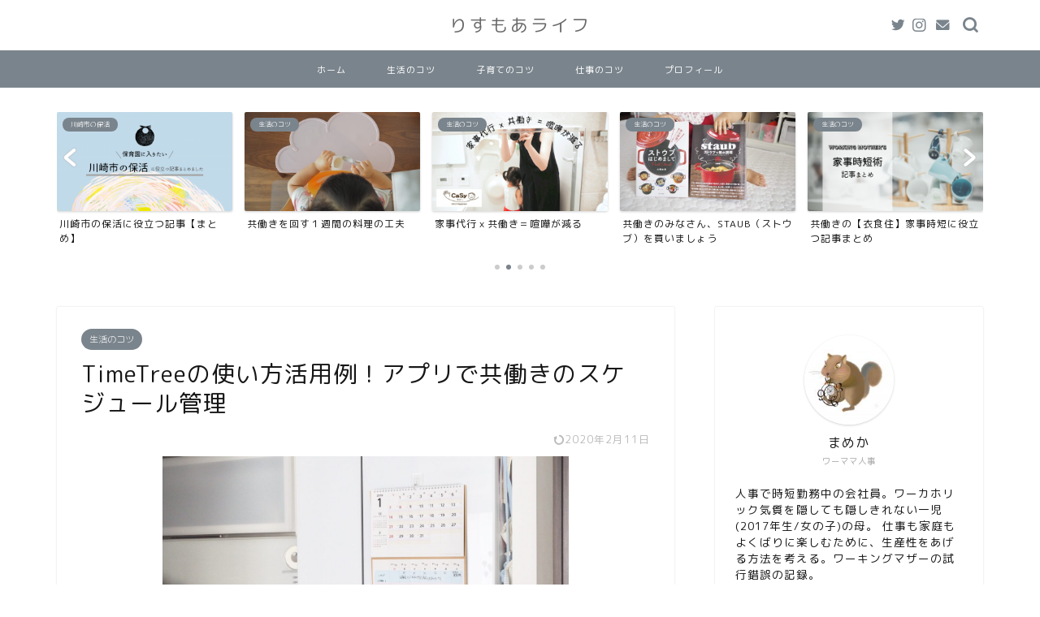

--- FILE ---
content_type: text/html; charset=UTF-8
request_url: https://leastmore-life.com/entry/190504_timetree/
body_size: 20473
content:
<!DOCTYPE html>
<html lang="ja">
<head prefix="og: http://ogp.me/ns# fb: http://ogp.me/ns/fb# article: http://ogp.me/ns/article#">
<meta charset="utf-8">
<meta http-equiv="X-UA-Compatible" content="IE=edge">
<meta name="viewport" content="width=device-width, initial-scale=1">
<!-- ここからOGP -->
<meta property="og:type" content="blog">
<meta property="og:title" content="TimeTreeの使い方活用例！アプリで共働きのスケジュール管理｜りすもあライフ"> 
<meta property="og:url" content="https://leastmore-life.com/entry/190504_timetree/"> 
<meta property="og:description" content="スケジュール管理を制するものは共働きを制す。アプリTime Treeを利用して家族で予定を共有・見える化・即決する方法をご紹介します。"> 
<meta property="og:image" content="https://leastmore-life.com/wp/wp-content/uploads/2019/09/img_8893.jpg">
<meta property="og:site_name" content="りすもあライフ">
<meta property="fb:admins" content="">
<meta name="twitter:card" content="summary">
<meta name="twitter:site" content="leastmore_life">
<!-- ここまでOGP --> 

<meta name="description" itemprop="description" content="スケジュール管理を制するものは共働きを制す。アプリTime Treeを利用して家族で予定を共有・見える化・即決する方法をご紹介します。" >

<title>TimeTreeの使い方活用例！アプリで共働きのスケジュール管理｜りすもあライフ</title>
<meta name='robots' content='max-image-preview:large' />
<link rel='dns-prefetch' href='//ajax.googleapis.com' />
<link rel='dns-prefetch' href='//cdnjs.cloudflare.com' />
<link rel='dns-prefetch' href='//use.fontawesome.com' />
<link rel='dns-prefetch' href='//s.w.org' />
<link rel="alternate" type="application/rss+xml" title="りすもあライフ &raquo; フィード" href="https://leastmore-life.com/feed/" />
<link rel="alternate" type="application/rss+xml" title="りすもあライフ &raquo; コメントフィード" href="https://leastmore-life.com/comments/feed/" />
<link rel="alternate" type="application/rss+xml" title="りすもあライフ &raquo; TimeTreeの使い方活用例！アプリで共働きのスケジュール管理 のコメントのフィード" href="https://leastmore-life.com/entry/190504_timetree/feed/" />
		<script type="text/javascript">
			window._wpemojiSettings = {"baseUrl":"https:\/\/s.w.org\/images\/core\/emoji\/13.1.0\/72x72\/","ext":".png","svgUrl":"https:\/\/s.w.org\/images\/core\/emoji\/13.1.0\/svg\/","svgExt":".svg","source":{"concatemoji":"https:\/\/leastmore-life.com\/wp\/wp-includes\/js\/wp-emoji-release.min.js?ver=5.8.12"}};
			!function(e,a,t){var n,r,o,i=a.createElement("canvas"),p=i.getContext&&i.getContext("2d");function s(e,t){var a=String.fromCharCode;p.clearRect(0,0,i.width,i.height),p.fillText(a.apply(this,e),0,0);e=i.toDataURL();return p.clearRect(0,0,i.width,i.height),p.fillText(a.apply(this,t),0,0),e===i.toDataURL()}function c(e){var t=a.createElement("script");t.src=e,t.defer=t.type="text/javascript",a.getElementsByTagName("head")[0].appendChild(t)}for(o=Array("flag","emoji"),t.supports={everything:!0,everythingExceptFlag:!0},r=0;r<o.length;r++)t.supports[o[r]]=function(e){if(!p||!p.fillText)return!1;switch(p.textBaseline="top",p.font="600 32px Arial",e){case"flag":return s([127987,65039,8205,9895,65039],[127987,65039,8203,9895,65039])?!1:!s([55356,56826,55356,56819],[55356,56826,8203,55356,56819])&&!s([55356,57332,56128,56423,56128,56418,56128,56421,56128,56430,56128,56423,56128,56447],[55356,57332,8203,56128,56423,8203,56128,56418,8203,56128,56421,8203,56128,56430,8203,56128,56423,8203,56128,56447]);case"emoji":return!s([10084,65039,8205,55357,56613],[10084,65039,8203,55357,56613])}return!1}(o[r]),t.supports.everything=t.supports.everything&&t.supports[o[r]],"flag"!==o[r]&&(t.supports.everythingExceptFlag=t.supports.everythingExceptFlag&&t.supports[o[r]]);t.supports.everythingExceptFlag=t.supports.everythingExceptFlag&&!t.supports.flag,t.DOMReady=!1,t.readyCallback=function(){t.DOMReady=!0},t.supports.everything||(n=function(){t.readyCallback()},a.addEventListener?(a.addEventListener("DOMContentLoaded",n,!1),e.addEventListener("load",n,!1)):(e.attachEvent("onload",n),a.attachEvent("onreadystatechange",function(){"complete"===a.readyState&&t.readyCallback()})),(n=t.source||{}).concatemoji?c(n.concatemoji):n.wpemoji&&n.twemoji&&(c(n.twemoji),c(n.wpemoji)))}(window,document,window._wpemojiSettings);
		</script>
		<style type="text/css">
img.wp-smiley,
img.emoji {
	display: inline !important;
	border: none !important;
	box-shadow: none !important;
	height: 1em !important;
	width: 1em !important;
	margin: 0 .07em !important;
	vertical-align: -0.1em !important;
	background: none !important;
	padding: 0 !important;
}
</style>
	<link rel='stylesheet' id='wp-block-library-css'  href='https://leastmore-life.com/wp/wp-includes/css/dist/block-library/style.min.css?ver=5.8.12' type='text/css' media='all' />
<style id='wp-block-library-inline-css' type='text/css'>
.has-text-align-justify{text-align:justify;}
</style>
<link rel='stylesheet' id='mediaelement-css'  href='https://leastmore-life.com/wp/wp-includes/js/mediaelement/mediaelementplayer-legacy.min.css?ver=4.2.16' type='text/css' media='all' />
<link rel='stylesheet' id='wp-mediaelement-css'  href='https://leastmore-life.com/wp/wp-includes/js/mediaelement/wp-mediaelement.min.css?ver=5.8.12' type='text/css' media='all' />
<link rel='stylesheet' id='yyi_rinker_stylesheet-css'  href='https://leastmore-life.com/wp/wp-content/plugins/yyi-rinker/css/style.css?v=1.1.2&#038;ver=5.8.12' type='text/css' media='all' />
<link rel='stylesheet' id='theme-style-css'  href='https://leastmore-life.com/wp/wp-content/themes/jin/style.css?ver=5.8.12' type='text/css' media='all' />
<link rel='stylesheet' id='fontawesome-style-css'  href='https://use.fontawesome.com/releases/v5.6.3/css/all.css?ver=5.8.12' type='text/css' media='all' />
<link rel='stylesheet' id='swiper-style-css'  href='https://cdnjs.cloudflare.com/ajax/libs/Swiper/4.0.7/css/swiper.min.css?ver=5.8.12' type='text/css' media='all' />
<link rel='stylesheet' id='jetpack_css-css'  href='https://leastmore-life.com/wp/wp-content/plugins/jetpack/css/jetpack.css?ver=10.2.3' type='text/css' media='all' />
<script type='text/javascript' id='nrci_methods-js-extra'>
/* <![CDATA[ */
var nrci_opts = {"gesture":"Y","drag":"Y","touch":"Y","admin":"Y"};
/* ]]> */
</script>
<script type='text/javascript' src='https://leastmore-life.com/wp/wp-content/plugins/no-right-click-images-plugin/no-right-click-images.js' id='nrci_methods-js'></script>
<script type='text/javascript' src='https://ajax.googleapis.com/ajax/libs/jquery/1.12.4/jquery.min.js?ver=5.8.12' id='jquery-js'></script>
<script type='text/javascript' src='https://leastmore-life.com/wp/wp-content/plugins/yyi-rinker/js/event-tracking.js?v=1.1.2' id='yyi_rinker_event_tracking_script-js'></script>
<link rel="https://api.w.org/" href="https://leastmore-life.com/wp-json/" /><link rel="alternate" type="application/json" href="https://leastmore-life.com/wp-json/wp/v2/posts/567" /><link rel="canonical" href="https://leastmore-life.com/entry/190504_timetree/" />
<link rel='shortlink' href='https://leastmore-life.com/?p=567' />
<link rel="alternate" type="application/json+oembed" href="https://leastmore-life.com/wp-json/oembed/1.0/embed?url=https%3A%2F%2Fleastmore-life.com%2Fentry%2F190504_timetree%2F" />
<link rel="alternate" type="text/xml+oembed" href="https://leastmore-life.com/wp-json/oembed/1.0/embed?url=https%3A%2F%2Fleastmore-life.com%2Fentry%2F190504_timetree%2F&#038;format=xml" />
<script type="text/javascript" language="javascript">
    var vc_pid = "886034104";
</script><script type="text/javascript" src="//aml.valuecommerce.com/vcdal.js" async></script><style>
.yyi-rinker-images {
    display: flex;
    justify-content: center;
    align-items: center;
    position: relative;

}
div.yyi-rinker-image img.yyi-rinker-main-img.hidden {
    display: none;
}

.yyi-rinker-images-arrow {
    cursor: pointer;
    position: absolute;
    top: 50%;
    display: block;
    margin-top: -11px;
    opacity: 0.6;
    width: 22px;
}

.yyi-rinker-images-arrow-left{
    left: -10px;
}
.yyi-rinker-images-arrow-right{
    right: -10px;
}

.yyi-rinker-images-arrow-left.hidden {
    display: none;
}

.yyi-rinker-images-arrow-right.hidden {
    display: none;
}
div.yyi-rinker-contents.yyi-rinker-design-tate  div.yyi-rinker-box{
    flex-direction: column;
}

div.yyi-rinker-contents.yyi-rinker-design-slim div.yyi-rinker-box .yyi-rinker-links {
    flex-direction: column;
}

div.yyi-rinker-contents.yyi-rinker-design-slim div.yyi-rinker-info {
    width: 100%;
}

div.yyi-rinker-contents.yyi-rinker-design-slim .yyi-rinker-title {
    text-align: center;
}

div.yyi-rinker-contents.yyi-rinker-design-slim .yyi-rinker-links {
    text-align: center;
}
div.yyi-rinker-contents.yyi-rinker-design-slim .yyi-rinker-image {
    margin: auto;
}

div.yyi-rinker-contents.yyi-rinker-design-slim div.yyi-rinker-info ul.yyi-rinker-links li {
	align-self: stretch;
}
div.yyi-rinker-contents.yyi-rinker-design-slim div.yyi-rinker-box div.yyi-rinker-info {
	padding: 0;
}
div.yyi-rinker-contents.yyi-rinker-design-slim div.yyi-rinker-box {
	flex-direction: column;
	padding: 14px 5px 0;
}

.yyi-rinker-design-slim div.yyi-rinker-box div.yyi-rinker-info {
	text-align: center;
}

.yyi-rinker-design-slim div.price-box span.price {
	display: block;
}

div.yyi-rinker-contents.yyi-rinker-design-slim div.yyi-rinker-info div.yyi-rinker-title a{
	font-size:16px;
}

div.yyi-rinker-contents.yyi-rinker-design-slim ul.yyi-rinker-links li.amazonkindlelink:before,  div.yyi-rinker-contents.yyi-rinker-design-slim ul.yyi-rinker-links li.amazonlink:before,  div.yyi-rinker-contents.yyi-rinker-design-slim ul.yyi-rinker-links li.rakutenlink:before,  div.yyi-rinker-contents.yyi-rinker-design-slim ul.yyi-rinker-links li.yahoolink:before {
	font-size:12px;
}

div.yyi-rinker-contents.yyi-rinker-design-slim ul.yyi-rinker-links li a {
	font-size: 13px;
}
.entry-content ul.yyi-rinker-links li {
	padding: 0;
}

				</style><style type='text/css'>img#wpstats{display:none}</style>
			<style type="text/css">
		#wrapper{
							background-color: #ffffff;
				background-image: url();
					}
		.related-entry-headline-text span:before,
		#comment-title span:before,
		#reply-title span:before{
			background-color: #7a848c;
			border-color: #7a848c!important;
		}
		
		#breadcrumb:after,
		#page-top a{	
			background-color: #d49fa0;
		}
				footer{
			background-color: #d49fa0;
		}
		.footer-inner a,
		#copyright,
		#copyright-center{
			border-color: #fff!important;
			color: #fff!important;
		}
		#footer-widget-area
		{
			border-color: #fff!important;
		}
				.page-top-footer a{
			color: #d49fa0!important;
		}
				#breadcrumb ul li,
		#breadcrumb ul li a{
			color: #d49fa0!important;
		}
		
		body,
		a,
		a:link,
		a:visited,
		.my-profile,
		.widgettitle,
		.tabBtn-mag label{
			color: #161616;
		}
		a:hover{
			color: #d49fa0;
		}
						.widget_nav_menu ul > li > a:before,
		.widget_categories ul > li > a:before,
		.widget_pages ul > li > a:before,
		.widget_recent_entries ul > li > a:before,
		.widget_archive ul > li > a:before,
		.widget_archive form:after,
		.widget_categories form:after,
		.widget_nav_menu ul > li > ul.sub-menu > li > a:before,
		.widget_categories ul > li > .children > li > a:before,
		.widget_pages ul > li > .children > li > a:before,
		.widget_nav_menu ul > li > ul.sub-menu > li > ul.sub-menu li > a:before,
		.widget_categories ul > li > .children > li > .children li > a:before,
		.widget_pages ul > li > .children > li > .children li > a:before{
			color: #7a848c;
		}
		.widget_nav_menu ul .sub-menu .sub-menu li a:before{
			background-color: #161616!important;
		}
		footer .footer-widget,
		footer .footer-widget a,
		footer .footer-widget ul li,
		.footer-widget.widget_nav_menu ul > li > a:before,
		.footer-widget.widget_categories ul > li > a:before,
		.footer-widget.widget_recent_entries ul > li > a:before,
		.footer-widget.widget_pages ul > li > a:before,
		.footer-widget.widget_archive ul > li > a:before,
		footer .widget_tag_cloud .tagcloud a:before{
			color: #fff!important;
			border-color: #fff!important;
		}
		footer .footer-widget .widgettitle{
			color: #fff!important;
			border-color: #7a848c!important;
		}
		footer .widget_nav_menu ul .children .children li a:before,
		footer .widget_categories ul .children .children li a:before,
		footer .widget_nav_menu ul .sub-menu .sub-menu li a:before{
			background-color: #fff!important;
		}
		#drawernav a:hover,
		.post-list-title,
		#prev-next p,
		#toc_container .toc_list li a{
			color: #161616!important;
		}
		
		#header-box{
			background-color: #ffffff;
		}
						@media (min-width: 768px) {
		#header-box .header-box10-bg:before,
		#header-box .header-box11-bg:before{
			border-radius: 2px;
		}
		}
										@media (min-width: 768px) {
			.top-image-meta{
				margin-top: calc(30px - 30px);
			}
		}
		@media (min-width: 1200px) {
			.top-image-meta{
				margin-top: calc(30px);
			}
		}
				.pickup-contents:before{
			background-color: #ffffff!important;
		}
		
		.main-image-text{
			color: #000000;
		}
		.main-image-text-sub{
			color: #586365;
		}
		
				@media (min-width: 481px) {
			#site-info{
				padding-top: 15px!important;
				padding-bottom: 15px!important;
			}
		}
		
		#site-info span a{
			color: #696969!important;
		}
		
				#headmenu .headsns .line a svg{
			fill: #7a848c!important;
		}
		#headmenu .headsns a,
		#headmenu{
			color: #7a848c!important;
			border-color:#7a848c!important;
		}
						.profile-follow .line-sns a svg{
			fill: #7a848c!important;
		}
		.profile-follow .line-sns a:hover svg{
			fill: #7a848c!important;
		}
		.profile-follow a{
			color: #7a848c!important;
			border-color:#7a848c!important;
		}
		.profile-follow a:hover,
		#headmenu .headsns a:hover{
			color:#7a848c!important;
			border-color:#7a848c!important;
		}
				.search-box:hover{
			color:#7a848c!important;
			border-color:#7a848c!important;
		}
				#header #headmenu .headsns .line a:hover svg{
			fill:#7a848c!important;
		}
		.cps-icon-bar,
		#navtoggle:checked + .sp-menu-open .cps-icon-bar{
			background-color: #696969;
		}
		#nav-container{
			background-color: #7a848c;
		}
		.menu-box .menu-item svg{
			fill:#ffffff;
		}
		#drawernav ul.menu-box > li > a,
		#drawernav2 ul.menu-box > li > a,
		#drawernav3 ul.menu-box > li > a,
		#drawernav4 ul.menu-box > li > a,
		#drawernav5 ul.menu-box > li > a,
		#drawernav ul.menu-box > li.menu-item-has-children:after,
		#drawernav2 ul.menu-box > li.menu-item-has-children:after,
		#drawernav3 ul.menu-box > li.menu-item-has-children:after,
		#drawernav4 ul.menu-box > li.menu-item-has-children:after,
		#drawernav5 ul.menu-box > li.menu-item-has-children:after{
			color: #ffffff!important;
		}
		#drawernav ul.menu-box li a,
		#drawernav2 ul.menu-box li a,
		#drawernav3 ul.menu-box li a,
		#drawernav4 ul.menu-box li a,
		#drawernav5 ul.menu-box li a{
			font-size: 11px!important;
		}
		#drawernav3 ul.menu-box > li{
			color: #161616!important;
		}
		#drawernav4 .menu-box > .menu-item > a:after,
		#drawernav3 .menu-box > .menu-item > a:after,
		#drawernav .menu-box > .menu-item > a:after{
			background-color: #ffffff!important;
		}
		#drawernav2 .menu-box > .menu-item:hover,
		#drawernav5 .menu-box > .menu-item:hover{
			border-top-color: #7a848c!important;
		}
				.cps-info-bar a{
			background-color: #7a848c!important;
		}
				@media (min-width: 768px) {
			.post-list-mag .post-list-item:not(:nth-child(2n)){
				margin-right: 2.6%;
			}
		}
				@media (min-width: 768px) {
			#tab-1:checked ~ .tabBtn-mag li [for="tab-1"]:after,
			#tab-2:checked ~ .tabBtn-mag li [for="tab-2"]:after,
			#tab-3:checked ~ .tabBtn-mag li [for="tab-3"]:after,
			#tab-4:checked ~ .tabBtn-mag li [for="tab-4"]:after{
				border-top-color: #7a848c!important;
			}
			.tabBtn-mag label{
				border-bottom-color: #7a848c!important;
			}
		}
		#tab-1:checked ~ .tabBtn-mag li [for="tab-1"],
		#tab-2:checked ~ .tabBtn-mag li [for="tab-2"],
		#tab-3:checked ~ .tabBtn-mag li [for="tab-3"],
		#tab-4:checked ~ .tabBtn-mag li [for="tab-4"],
		#prev-next a.next:after,
		#prev-next a.prev:after,
		.more-cat-button a:hover span:before{
			background-color: #7a848c!important;
		}
		

		.swiper-slide .post-list-cat,
		.post-list-mag .post-list-cat,
		.post-list-mag3col .post-list-cat,
		.post-list-mag-sp1col .post-list-cat,
		.swiper-pagination-bullet-active,
		.pickup-cat,
		.post-list .post-list-cat,
		#breadcrumb .bcHome a:hover span:before,
		.popular-item:nth-child(1) .pop-num,
		.popular-item:nth-child(2) .pop-num,
		.popular-item:nth-child(3) .pop-num{
			background-color: #7a848c!important;
		}
		.sidebar-btn a,
		.profile-sns-menu{
			background-color: #7a848c!important;
		}
		.sp-sns-menu a,
		.pickup-contents-box a:hover .pickup-title{
			border-color: #7a848c!important;
			color: #7a848c!important;
		}
				.pro-line svg{
			fill: #7a848c!important;
		}
		.cps-post-cat a,
		.meta-cat,
		.popular-cat{
			background-color: #7a848c!important;
			border-color: #7a848c!important;
		}
		.tagicon,
		.tag-box a,
		#toc_container .toc_list > li,
		#toc_container .toc_title{
			color: #7a848c!important;
		}
		.widget_tag_cloud a::before{
			color: #161616!important;
		}
		.tag-box a,
		#toc_container:before{
			border-color: #7a848c!important;
		}
		.cps-post-cat a:hover{
			color: #d49fa0!important;
		}
		.pagination li:not([class*="current"]) a:hover,
		.widget_tag_cloud a:hover{
			background-color: #7a848c!important;
		}
		.pagination li:not([class*="current"]) a:hover{
			opacity: 0.5!important;
		}
		.pagination li.current a{
			background-color: #7a848c!important;
			border-color: #7a848c!important;
		}
		.nextpage a:hover span {
			color: #7a848c!important;
			border-color: #7a848c!important;
		}
		.cta-content:before{
			background-color: #6b99cf!important;
		}
		.cta-text,
		.info-title{
			color: #fff!important;
		}
		#footer-widget-area.footer_style1 .widgettitle{
			border-color: #7a848c!important;
		}
		.sidebar_style1 .widgettitle,
		.sidebar_style5 .widgettitle{
			border-color: #7a848c!important;
		}
		.sidebar_style2 .widgettitle,
		.sidebar_style4 .widgettitle,
		.sidebar_style6 .widgettitle,
		#home-bottom-widget .widgettitle,
		#home-top-widget .widgettitle,
		#post-bottom-widget .widgettitle,
		#post-top-widget .widgettitle{
			background-color: #7a848c!important;
		}
		#home-bottom-widget .widget_search .search-box input[type="submit"],
		#home-top-widget .widget_search .search-box input[type="submit"],
		#post-bottom-widget .widget_search .search-box input[type="submit"],
		#post-top-widget .widget_search .search-box input[type="submit"]{
			background-color: #7a848c!important;
		}
		
		.tn-logo-size{
			font-size: 160%!important;
		}
		@media (min-width: 481px) {
		.tn-logo-size img{
			width: calc(160%*0.5)!important;
		}
		}
		@media (min-width: 768px) {
		.tn-logo-size img{
			width: calc(160%*2.2)!important;
		}
		}
		@media (min-width: 1200px) {
		.tn-logo-size img{
			width: 160%!important;
		}
		}
		.sp-logo-size{
			font-size: 80%!important;
		}
		.sp-logo-size img{
			width: 80%!important;
		}
				.cps-post-main ul > li:before,
		.cps-post-main ol > li:before{
			background-color: #7a848c!important;
		}
		.profile-card .profile-title{
			background-color: #7a848c!important;
		}
		.profile-card{
			border-color: #7a848c!important;
		}
		.cps-post-main a{
			color:#d35254;
		}
		.cps-post-main .marker{
			background: -webkit-linear-gradient( transparent 60%, #d6abae 0% ) ;
			background: linear-gradient( transparent 60%, #d6abae 0% ) ;
		}
		.cps-post-main .marker2{
			background: -webkit-linear-gradient( transparent 60%, #a4cecf 0% ) ;
			background: linear-gradient( transparent 60%, #a4cecf 0% ) ;
		}
		.cps-post-main .jic-sc{
			color:#7a848c;
		}
		
		
		.simple-box1{
			border-color:#6b99cf!important;
		}
		.simple-box2{
			border-color:#f2bf7d!important;
		}
		.simple-box3{
			border-color:#b5e28a!important;
		}
		.simple-box4{
			border-color:#f9efef!important;
		}
		.simple-box4:before{
			background-color: #f9efef;
		}
		.simple-box5{
			border-color:#d79ba2!important;
		}
		.simple-box5:before{
			background-color: #d79ba2;
		}
		.simple-box6{
			background-color:#f9efef!important;
		}
		.simple-box7{
			border-color:#def1f9!important;
		}
		.simple-box7:before{
			background-color:#def1f9!important;
		}
		.simple-box8{
			border-color:#96ddc1!important;
		}
		.simple-box8:before{
			background-color:#96ddc1!important;
		}
		.simple-box9:before{
			background-color:#e1c0e8!important;
		}
				.simple-box9:after{
			border-color:#e1c0e8 #e1c0e8 #fff #fff!important;
		}
				
		.kaisetsu-box1:before,
		.kaisetsu-box1-title{
			background-color:#ffb49e!important;
		}
		.kaisetsu-box2{
			border-color:#89c2f4!important;
		}
		.kaisetsu-box2-title{
			background-color:#89c2f4!important;
		}
		.kaisetsu-box4{
			border-color:#90caca!important;
		}
		.kaisetsu-box4-title{
			background-color:#90caca!important;
		}
		.kaisetsu-box5:before{
			background-color:#90caca!important;
		}
		.kaisetsu-box5-title{
			background-color:#90caca!important;
		}
		
		.concept-box1{
			border-color:#90caca!important;
		}
		.concept-box1:after{
			background-color:#90caca!important;
		}
		.concept-box1:before{
			content:"ポイント"!important;
			color:#90caca!important;
		}
		.concept-box2{
			border-color:#ffcc66!important;
		}
		.concept-box2:after{
			background-color:#ffcc66!important;
		}
		.concept-box2:before{
			content:"注意点"!important;
			color:#ffcc66!important;
		}
		.concept-box3{
			border-color:#86cee8!important;
		}
		.concept-box3:after{
			background-color:#86cee8!important;
		}
		.concept-box3:before{
			content:"良い例"!important;
			color:#86cee8!important;
		}
		.concept-box4{
			border-color:#ed8989!important;
		}
		.concept-box4:after{
			background-color:#ed8989!important;
		}
		.concept-box4:before{
			content:"悪い例"!important;
			color:#ed8989!important;
		}
		.concept-box5{
			border-color:#9e9e9e!important;
		}
		.concept-box5:after{
			background-color:#9e9e9e!important;
		}
		.concept-box5:before{
			content:"参考"!important;
			color:#9e9e9e!important;
		}
		.concept-box6{
			border-color:#7ca9d6!important;
		}
		.concept-box6:after{
			background-color:#7ca9d6!important;
		}
		.concept-box6:before{
			content:"メモ"!important;
			color:#7ca9d6!important;
		}
		
		.innerlink-box1,
		.blog-card{
			border-color:#d79ba2!important;
		}
		.innerlink-box1-title{
			background-color:#d79ba2!important;
			border-color:#d79ba2!important;
		}
		.innerlink-box1:before,
		.blog-card-hl-box{
			background-color:#d79ba2!important;
		}
				
		.jin-ac-box01-title::after{
			color: #7a848c;
		}
		
		.color-button01 a,
		.color-button01 a:hover,
		.color-button01:before{
			background-color: #ffcc66!important;
		}
		.top-image-btn-color a,
		.top-image-btn-color a:hover,
		.top-image-btn-color:before{
			background-color: #ffcd44!important;
		}
		.color-button02 a,
		.color-button02 a:hover,
		.color-button02:before{
			background-color: #d17596!important;
		}
		
		.color-button01-big a,
		.color-button01-big a:hover,
		.color-button01-big:before{
			background-color: #46ccce!important;
		}
		.color-button01-big a,
		.color-button01-big:before{
			border-radius: 50px!important;
		}
		.color-button01-big a{
			padding-top: 20px!important;
			padding-bottom: 20px!important;
		}
		
		.color-button02-big a,
		.color-button02-big a:hover,
		.color-button02-big:before{
			background-color: #6b99cf!important;
		}
		.color-button02-big a,
		.color-button02-big:before{
			border-radius: 5px!important;
		}
		.color-button02-big a{
			padding-top: 20px!important;
			padding-bottom: 20px!important;
		}
				.color-button01-big{
			width: 75%!important;
		}
		.color-button02-big{
			width: 75%!important;
		}
				
		
					.top-image-btn-color:before,
			.color-button01:before,
			.color-button02:before,
			.color-button01-big:before,
			.color-button02-big:before{
				bottom: -1px;
				left: -1px;
				width: 100%;
				height: 100%;
				border-radius: 6px;
				box-shadow: 0px 1px 5px 0px rgba(0, 0, 0, 0.25);
				-webkit-transition: all .4s;
				transition: all .4s;
			}
			.top-image-btn-color a:hover,
			.color-button01 a:hover,
			.color-button02 a:hover,
			.color-button01-big a:hover,
			.color-button02-big a:hover{
				-webkit-transform: translateY(2px);
				transform: translateY(2px);
				-webkit-filter: brightness(0.95);
				 filter: brightness(0.95);
			}
			.top-image-btn-color:hover:before,
			.color-button01:hover:before,
			.color-button02:hover:before,
			.color-button01-big:hover:before,
			.color-button02-big:hover:before{
				-webkit-transform: translateY(2px);
				transform: translateY(2px);
				box-shadow: none!important;
			}
				
		.h2-style01 h2,
		.h2-style02 h2:before,
		.h2-style03 h2,
		.h2-style04 h2:before,
		.h2-style05 h2,
		.h2-style07 h2:before,
		.h2-style07 h2:after,
		.h3-style03 h3:before,
		.h3-style02 h3:before,
		.h3-style05 h3:before,
		.h3-style07 h3:before,
		.h2-style08 h2:after,
		.h2-style10 h2:before,
		.h2-style10 h2:after,
		.h3-style02 h3:after,
		.h4-style02 h4:before{
			background-color: #7a848c!important;
		}
		.h3-style01 h3,
		.h3-style04 h3,
		.h3-style05 h3,
		.h3-style06 h3,
		.h4-style01 h4,
		.h2-style02 h2,
		.h2-style08 h2,
		.h2-style08 h2:before,
		.h2-style09 h2,
		.h4-style03 h4{
			border-color: #7a848c!important;
		}
		.h2-style05 h2:before{
			border-top-color: #7a848c!important;
		}
		.h2-style06 h2:before,
		.sidebar_style3 .widgettitle:after{
			background-image: linear-gradient(
				-45deg,
				transparent 25%,
				#7a848c 25%,
				#7a848c 50%,
				transparent 50%,
				transparent 75%,
				#7a848c 75%,
				#7a848c			);
		}
				.jin-h2-icons.h2-style02 h2 .jic:before,
		.jin-h2-icons.h2-style04 h2 .jic:before,
		.jin-h2-icons.h2-style06 h2 .jic:before,
		.jin-h2-icons.h2-style07 h2 .jic:before,
		.jin-h2-icons.h2-style08 h2 .jic:before,
		.jin-h2-icons.h2-style09 h2 .jic:before,
		.jin-h2-icons.h2-style10 h2 .jic:before,
		.jin-h3-icons.h3-style01 h3 .jic:before,
		.jin-h3-icons.h3-style02 h3 .jic:before,
		.jin-h3-icons.h3-style03 h3 .jic:before,
		.jin-h3-icons.h3-style04 h3 .jic:before,
		.jin-h3-icons.h3-style05 h3 .jic:before,
		.jin-h3-icons.h3-style06 h3 .jic:before,
		.jin-h3-icons.h3-style07 h3 .jic:before,
		.jin-h4-icons.h4-style01 h4 .jic:before,
		.jin-h4-icons.h4-style02 h4 .jic:before,
		.jin-h4-icons.h4-style03 h4 .jic:before,
		.jin-h4-icons.h4-style04 h4 .jic:before{
			color:#7a848c;
		}
		
		@media all and (-ms-high-contrast:none){
			*::-ms-backdrop, .color-button01:before,
			.color-button02:before,
			.color-button01-big:before,
			.color-button02-big:before{
				background-color: #595857!important;
			}
		}
		
		.jin-lp-h2 h2,
		.jin-lp-h2 h2{
			background-color: transparent!important;
			border-color: transparent!important;
			color: #161616!important;
		}
		.jincolumn-h3style2{
			border-color:#7a848c!important;
		}
		.jinlph2-style1 h2:first-letter{
			color:#7a848c!important;
		}
		.jinlph2-style2 h2,
		.jinlph2-style3 h2{
			border-color:#7a848c!important;
		}
		.jin-photo-title .jin-fusen1-down,
		.jin-photo-title .jin-fusen1-even,
		.jin-photo-title .jin-fusen1-up{
			border-left-color:#7a848c;
		}
		.jin-photo-title .jin-fusen2,
		.jin-photo-title .jin-fusen3{
			background-color:#7a848c;
		}
		.jin-photo-title .jin-fusen2:before,
		.jin-photo-title .jin-fusen3:before {
			border-top-color: #7a848c;
		}
		.has-huge-font-size{
			font-size:42px!important;
		}
		.has-large-font-size{
			font-size:36px!important;
		}
		.has-medium-font-size{
			font-size:20px!important;
		}
		.has-normal-font-size{
			font-size:16px!important;
		}
		.has-small-font-size{
			font-size:13px!important;
		}
		
		
	</style>
<link rel="icon" href="https://leastmore-life.com/wp/wp-content/uploads/2019/09/cropped-img_4878-32x32.jpg" sizes="32x32" />
<link rel="icon" href="https://leastmore-life.com/wp/wp-content/uploads/2019/09/cropped-img_4878-192x192.jpg" sizes="192x192" />
<link rel="apple-touch-icon" href="https://leastmore-life.com/wp/wp-content/uploads/2019/09/cropped-img_4878-180x180.jpg" />
<meta name="msapplication-TileImage" content="https://leastmore-life.com/wp/wp-content/uploads/2019/09/cropped-img_4878-270x270.jpg" />
		<style type="text/css" id="wp-custom-css">
			.proflink{
	text-align:center;
	padding:7px 10px;
	background:#ff7fa1;/*カラーは変更*/
	width:50%;
	margin:0 auto;
	margin-top:20px;
	border-radius:20px;
	border:3px double #fff;
	color:#fff;
	font-size:0.65rem;
}
#toc_container {
	background: rgba(255,255,255,0.4)!important;
}


/*サムネイル縮小*/
.cps-post .cps-post-thumb {
max-width: 500px;
margin: 10px auto 20px; 
}

/*パディング切り替わり後のサムネイルワイド*/
@media (max-width: 1023px) {
.cps-post .cps-post-thumb {
max-width: 500px;
margin: 10px auto 20px;
}}		</style>
			
<!--カエレバCSS-->
<link href="https://leastmore-life.com/wp/wp-content/themes/jin/css/kaereba.css" rel="stylesheet" />
<!--アプリーチCSS-->

<!-- Global site tag (gtag.js) - Google Analytics -->
<script async src="https://www.googletagmanager.com/gtag/js?id=UA-140416986-1"></script>
<script>
  window.dataLayer = window.dataLayer || [];
  function gtag(){dataLayer.push(arguments);}
  gtag('js', new Date());

  gtag('config', 'UA-140416986-1');
</script>

<!-- Google Search Console -->
<meta name="google-site-verification" content="qZuzDb5hUB2neRASiN05aHuPObz9weEvA358rFYPCJE" />

<!-- Google Adsense -->
<script data-ad-client="ca-pub-2349779718694692" async src="https://pagead2.googlesyndication.com/pagead/js/adsbygoogle.js"></script>
</head>
<body class="post-template-default single single-post postid-567 single-format-standard" id="rm-style">
<div id="wrapper">

		
	<div id="scroll-content" class="animate-off">
	
		<!--ヘッダー-->

								
<div id="header-box" class="tn_on header-box animate-off">
	<div id="header" class="header-type2 header animate-off">
		
		<div id="site-info" class="ef">
												<span class="tn-logo-size"><a href='https://leastmore-life.com/' title='りすもあライフ' rel='home'>りすもあライフ</a></span>
									</div>

	
				<div id="headmenu">
			<span class="headsns tn_sns_on">
									<span class="twitter"><a href="https://twitter.com/leastmore_life"><i class="jic-type jin-ifont-twitter" aria-hidden="true"></i></a></span>
																	<span class="instagram">
					<a href="https://www.instagram.com/mameka.h/"><i class="jic-type jin-ifont-instagram" aria-hidden="true"></i></a>
					</span>
									
													<span class="jin-contact">
					<a href="https://leastmore-life.com/contactform/"><i class="jic-type jin-ifont-mail" aria-hidden="true"></i></a>
					</span>
					

			</span>
			<span class="headsearch tn_search_on">
				<form class="search-box" role="search" method="get" id="searchform" action="https://leastmore-life.com/">
	<input type="search" placeholder="" class="text search-text" value="" name="s" id="s">
	<input type="submit" id="searchsubmit" value="&#xe931;">
</form>
			</span>
		</div>
		
	</div>
	
		
</div>

		
	<!--グローバルナビゲーション layout1-->
				<div id="nav-container" class="header-style3-animate animate-off">
			<div id="drawernav" class="ef">
				<nav class="fixed-content"><ul class="menu-box"><li class="menu-item menu-item-type-custom menu-item-object-custom menu-item-home menu-item-8"><a href="https://leastmore-life.com/">ホーム</a></li>
<li class="menu-item menu-item-type-taxonomy menu-item-object-category current-post-ancestor current-menu-parent current-post-parent menu-item-has-children menu-item-486"><a target="_blank" rel="noopener" href="https://leastmore-life.com/entry/category/life/">生活のコツ</a>
<ul class="sub-menu">
	<li class="menu-item menu-item-type-taxonomy menu-item-object-category menu-item-811"><a href="https://leastmore-life.com/entry/category/life/foods/">食事</a></li>
	<li class="menu-item menu-item-type-taxonomy menu-item-object-category menu-item-810"><a href="https://leastmore-life.com/entry/category/life/appliances/">家事・家電</a></li>
	<li class="menu-item menu-item-type-taxonomy menu-item-object-category menu-item-809"><a href="https://leastmore-life.com/entry/category/life/organizing/">整理術</a></li>
	<li class="menu-item menu-item-type-taxonomy menu-item-object-category menu-item-807"><a href="https://leastmore-life.com/entry/category/life/%e6%99%82%e9%96%93%e8%a1%93/">時間術</a></li>
	<li class="menu-item menu-item-type-taxonomy menu-item-object-category current-post-ancestor current-menu-parent current-post-parent menu-item-808"><a href="https://leastmore-life.com/entry/category/life/%e6%83%85%e5%a0%b1%e7%ae%a1%e7%90%86/">情報管理</a></li>
</ul>
</li>
<li class="menu-item menu-item-type-taxonomy menu-item-object-category menu-item-has-children menu-item-1006"><a href="https://leastmore-life.com/entry/category/kids/">子育てのコツ</a>
<ul class="sub-menu">
	<li class="menu-item menu-item-type-taxonomy menu-item-object-category menu-item-1007"><a href="https://leastmore-life.com/entry/category/kids/hokatsu/">川崎市の保活</a></li>
	<li class="menu-item menu-item-type-taxonomy menu-item-object-category menu-item-1008"><a href="https://leastmore-life.com/entry/category/kids/kidstips/">子供の生活</a></li>
</ul>
</li>
<li class="menu-item menu-item-type-taxonomy menu-item-object-category menu-item-has-children menu-item-488"><a href="https://leastmore-life.com/entry/category/work/">仕事のコツ</a>
<ul class="sub-menu">
	<li class="menu-item menu-item-type-taxonomy menu-item-object-category menu-item-805"><a href="https://leastmore-life.com/entry/category/work/carrier/">ワーママの転職</a></li>
	<li class="menu-item menu-item-type-taxonomy menu-item-object-category menu-item-806"><a href="https://leastmore-life.com/entry/category/work/%e3%83%af%e3%83%bc%e3%83%9e%e3%83%9e%e3%81%ae%e5%83%8d%e3%81%8d%e6%96%b9/">ワーママの働き方</a></li>
</ul>
</li>
<li class="menu-item menu-item-type-post_type menu-item-object-page menu-item-491"><a target="_blank" rel="noopener" href="https://leastmore-life.com/profile/">プロフィール</a></li>
</ul></nav>			</div>
		</div>
				<!--グローバルナビゲーション layout1-->
		
		<!--ヘッダー-->

		<div class="clearfix"></div>

			
													<div class="pickup-contents-box-post-type animate-off">
	<div class="swiper-container">
		<ul class="pickup-contents swiper-wrapper">
					<li class="swiper-slide">
								<a href="https://leastmore-life.com/entry/200810-kajimatome/">
					<div class="pickup-image">
											<noscript><img src="https://leastmore-life.com/wp/wp-content/uploads/2020/08/6DB78ED8-4A5F-44E2-A768-31BDD8869627-640x360.png" alt="共働き・ワーママの家事時短まとめ" width="216" height="121" /></noscript><img class="lazyload" src='data:image/svg+xml,%3Csvg%20xmlns=%22http://www.w3.org/2000/svg%22%20viewBox=%220%200%20216%20121%22%3E%3C/svg%3E' data-src="https://leastmore-life.com/wp/wp-content/uploads/2020/08/6DB78ED8-4A5F-44E2-A768-31BDD8869627-640x360.png" alt="共働き・ワーママの家事時短まとめ" width="216" height="121" />
																	<span class="cps-post-cat pickup-cat category-life" style="background-color:!important;" itemprop="keywords">生活のコツ</span>
											</div>
					<div class="pickup-title">共働きの【衣食住】家事時短に役立つ記事まとめ</div>
				</a>
							</li>
					<li class="swiper-slide">
								<a href="https://leastmore-life.com/entry/200809-hokatsumatome/">
					<div class="pickup-image">
											<noscript><img src="https://leastmore-life.com/wp/wp-content/uploads/2020/08/E9392BFE-E461-447C-BF85-B59FE14B9109-640x360.png" alt="川崎市の保育園探し・保活" width="216" height="121" /></noscript><img class="lazyload" src='data:image/svg+xml,%3Csvg%20xmlns=%22http://www.w3.org/2000/svg%22%20viewBox=%220%200%20216%20121%22%3E%3C/svg%3E' data-src="https://leastmore-life.com/wp/wp-content/uploads/2020/08/E9392BFE-E461-447C-BF85-B59FE14B9109-640x360.png" alt="川崎市の保育園探し・保活" width="216" height="121" />
																	<span class="cps-post-cat pickup-cat category-hokatsu" style="background-color:!important;" itemprop="keywords">川崎市の保活</span>
											</div>
					<div class="pickup-title">川崎市の保活に役立つ記事【まとめ】</div>
				</a>
							</li>
					<li class="swiper-slide">
								<a href="https://leastmore-life.com/entry/190728_cookingschedule/">
					<div class="pickup-image">
											<noscript><img src="https://leastmore-life.com/wp/wp-content/uploads/2019/09/img_5734-640x360.jpg" alt="" width="216" height="121" /></noscript><img class="lazyload" src='data:image/svg+xml,%3Csvg%20xmlns=%22http://www.w3.org/2000/svg%22%20viewBox=%220%200%20216%20121%22%3E%3C/svg%3E' data-src="https://leastmore-life.com/wp/wp-content/uploads/2019/09/img_5734-640x360.jpg" alt="" width="216" height="121" />
																	<span class="cps-post-cat pickup-cat category-life" style="background-color:!important;" itemprop="keywords">生活のコツ</span>
											</div>
					<div class="pickup-title">共働きを回す１週間の料理の工夫</div>
				</a>
							</li>
					<li class="swiper-slide">
								<a href="https://leastmore-life.com/entry/190706_casy/">
					<div class="pickup-image">
											<noscript><img src="https://leastmore-life.com/wp/wp-content/uploads/2020/08/89E59F38-2D7C-4489-8E83-838ABF3E88BD-640x360.png" alt="家事代行のCaSy(カジー)口コミ：定期利用ユーザーがおすすめ" width="216" height="121" /></noscript><img class="lazyload" src='data:image/svg+xml,%3Csvg%20xmlns=%22http://www.w3.org/2000/svg%22%20viewBox=%220%200%20216%20121%22%3E%3C/svg%3E' data-src="https://leastmore-life.com/wp/wp-content/uploads/2020/08/89E59F38-2D7C-4489-8E83-838ABF3E88BD-640x360.png" alt="家事代行のCaSy(カジー)口コミ：定期利用ユーザーがおすすめ" width="216" height="121" />
																	<span class="cps-post-cat pickup-cat category-life" style="background-color:!important;" itemprop="keywords">生活のコツ</span>
											</div>
					<div class="pickup-title">家事代行ｘ共働き＝喧嘩が減る</div>
				</a>
							</li>
					<li class="swiper-slide">
								<a href="https://leastmore-life.com/entry/190525_staubfor/">
					<div class="pickup-image">
											<noscript><img src="https://leastmore-life.com/wp/wp-content/uploads/2019/09/img_5329-640x360.jpg" alt="共働き・ワーママこそストウブの購入をおすすめします、活用できます" width="216" height="121" /></noscript><img class="lazyload" src='data:image/svg+xml,%3Csvg%20xmlns=%22http://www.w3.org/2000/svg%22%20viewBox=%220%200%20216%20121%22%3E%3C/svg%3E' data-src="https://leastmore-life.com/wp/wp-content/uploads/2019/09/img_5329-640x360.jpg" alt="共働き・ワーママこそストウブの購入をおすすめします、活用できます" width="216" height="121" />
																	<span class="cps-post-cat pickup-cat category-life" style="background-color:!important;" itemprop="keywords">生活のコツ</span>
											</div>
					<div class="pickup-title">共働きのみなさん、STAUB（ストウブ）を買いましょう</div>
				</a>
							</li>
				</ul>
		
		<div class="swiper-pagination"></div>
		<div class="swiper-button-prev"></div>
		<div class="swiper-button-next"></div>
	</div>
</div>
							
		
	<div id="contents">

		<!--メインコンテンツ-->
			<main id="main-contents" class="main-contents article_style1 animate-off" itemprop="mainContentOfPage">
				
								
				<section class="cps-post-box hentry">
																	<article class="cps-post">
							<header class="cps-post-header">
																<span class="cps-post-cat category-life" itemprop="keywords"><a href="https://leastmore-life.com/entry/category/life/" style="background-color:!important;">生活のコツ</a></span>
																<h1 class="cps-post-title entry-title" itemprop="headline">TimeTreeの使い方活用例！アプリで共働きのスケジュール管理</h1>
								<div class="cps-post-meta vcard">
									<span class="writer fn" itemprop="author" itemscope itemtype="https://schema.org/Person"><span itemprop="name">MemeKa</span></span>
									<span class="cps-post-date-box">
														<span class="cps-post-date"><time class="entry-date date published updated" datetime="2020-02-11T17:07:20+09:00"><i class="jic jin-ifont-reload" aria-hidden="true"></i>&nbsp;2020年2月11日</time></span>
										</span>
								</div>
								
							</header>
																																													<div class="cps-post-thumb" itemscope itemtype="https://schema.org/ImageObject">
												<noscript><img src="https://leastmore-life.com/wp/wp-content/plugins/lazy-load/images/1x1.trans.gif" data-lazy-src="https://leastmore-life.com/wp/wp-content/uploads/2019/09/img_8893-1280x720.jpg" class="attachment-large_size size-large_size wp-post-image" alt="Timetreeを活用した共働き家庭のスケジュール管理法" width="700" height="393" srcset="https://leastmore-life.com/wp/wp-content/uploads/2019/09/img_8893-1280x720.jpg 1280w, https://leastmore-life.com/wp/wp-content/uploads/2019/09/img_8893-320x180.jpg 320w, https://leastmore-life.com/wp/wp-content/uploads/2019/09/img_8893-640x360.jpg 640w" sizes="(max-width: 1280px) 100vw, 1280px"></noscript><img src='data:image/svg+xml,%3Csvg%20xmlns=%22http://www.w3.org/2000/svg%22%20viewBox=%220%200%20700%20393%22%3E%3C/svg%3E' data-src="https://leastmore-life.com/wp/wp-content/plugins/lazy-load/images/1x1.trans.gif" data-lazy-src="https://leastmore-life.com/wp/wp-content/uploads/2019/09/img_8893-1280x720.jpg" class="lazyload attachment-large_size size-large_size wp-post-image" alt="Timetreeを活用した共働き家庭のスケジュール管理法" width="700" height="393" data-srcset="https://leastmore-life.com/wp/wp-content/uploads/2019/09/img_8893-1280x720.jpg 1280w, https://leastmore-life.com/wp/wp-content/uploads/2019/09/img_8893-320x180.jpg 320w, https://leastmore-life.com/wp/wp-content/uploads/2019/09/img_8893-640x360.jpg 640w" data-sizes="(max-width: 1280px) 100vw, 1280px"><noscript><img src="https://leastmore-life.com/wp/wp-content/uploads/2019/09/img_8893-1280x720.jpg" class="attachment-large_size size-large_size wp-post-image" alt="Timetreeを活用した共働き家庭のスケジュール管理法" width ="700" height ="393" srcset="https://leastmore-life.com/wp/wp-content/uploads/2019/09/img_8893-1280x720.jpg 1280w, https://leastmore-life.com/wp/wp-content/uploads/2019/09/img_8893-320x180.jpg 320w, https://leastmore-life.com/wp/wp-content/uploads/2019/09/img_8893-640x360.jpg 640w" sizes="(max-width: 1280px) 100vw, 1280px" /></noscript>											</div>
																																																										<div class="share-top sns-design-type02">
	<div class="sns-top">
		<ol>
			<!--ツイートボタン-->
							<li class="twitter"><a href="https://twitter.com/share?url=https%3A%2F%2Fleastmore-life.com%2Fentry%2F190504_timetree%2F&text=TimeTree%E3%81%AE%E4%BD%BF%E3%81%84%E6%96%B9%E6%B4%BB%E7%94%A8%E4%BE%8B%EF%BC%81%E3%82%A2%E3%83%97%E3%83%AA%E3%81%A7%E5%85%B1%E5%83%8D%E3%81%8D%E3%81%AE%E3%82%B9%E3%82%B1%E3%82%B8%E3%83%A5%E3%83%BC%E3%83%AB%E7%AE%A1%E7%90%86 - りすもあライフ&via=leastmore_life&related=leastmore_life"><i class="jic jin-ifont-twitter"></i></a>
				</li>
						<!--Facebookボタン-->
							<li class="facebook">
				<a href="https://www.facebook.com/sharer.php?src=bm&u=https%3A%2F%2Fleastmore-life.com%2Fentry%2F190504_timetree%2F&t=TimeTree%E3%81%AE%E4%BD%BF%E3%81%84%E6%96%B9%E6%B4%BB%E7%94%A8%E4%BE%8B%EF%BC%81%E3%82%A2%E3%83%97%E3%83%AA%E3%81%A7%E5%85%B1%E5%83%8D%E3%81%8D%E3%81%AE%E3%82%B9%E3%82%B1%E3%82%B8%E3%83%A5%E3%83%BC%E3%83%AB%E7%AE%A1%E7%90%86 - りすもあライフ" onclick="javascript:window.open(this.href, '', 'menubar=no,toolbar=no,resizable=yes,scrollbars=yes,height=300,width=600');return false;"><i class="jic jin-ifont-facebook-t" aria-hidden="true"></i></a>
				</li>
						<!--はてブボタン-->
							<li class="hatebu">
				<a href="https://b.hatena.ne.jp/add?mode=confirm&url=https%3A%2F%2Fleastmore-life.com%2Fentry%2F190504_timetree%2F" onclick="javascript:window.open(this.href, '', 'menubar=no,toolbar=no,resizable=yes,scrollbars=yes,height=400,width=510');return false;" ><i class="font-hatena"></i></a>
				</li>
						<!--Poketボタン-->
							<li class="pocket">
				<a href="https://getpocket.com/edit?url=https%3A%2F%2Fleastmore-life.com%2Fentry%2F190504_timetree%2F&title=TimeTree%E3%81%AE%E4%BD%BF%E3%81%84%E6%96%B9%E6%B4%BB%E7%94%A8%E4%BE%8B%EF%BC%81%E3%82%A2%E3%83%97%E3%83%AA%E3%81%A7%E5%85%B1%E5%83%8D%E3%81%8D%E3%81%AE%E3%82%B9%E3%82%B1%E3%82%B8%E3%83%A5%E3%83%BC%E3%83%AB%E7%AE%A1%E7%90%86 - りすもあライフ"><i class="jic jin-ifont-pocket" aria-hidden="true"></i></a>
				</li>
							<li class="line">
				<a href="https://line.me/R/msg/text/?https%3A%2F%2Fleastmore-life.com%2Fentry%2F190504_timetree%2F"><i class="jic jin-ifont-line" aria-hidden="true"></i></a>
				</li>
		</ol>
	</div>
</div>
<div class="clearfix"></div>
															
							<div class="cps-post-main-box">
								<div class="cps-post-main   jin-h4-icons jin-checkcircleicon-h4 h2-style05 h3-style05 h4-style02 entry-content s-size s-size-sp" itemprop="articleBody">

									<div class="clearfix"></div>
	
									<p>共働きの皆さん、スケジュール管理アプリは何を使っていますか？</p>
<div class="balloon-box balloon-left balloon-gray balloon-bg-none clearfix">
<div class="balloon-icon maru"><noscript><img src="https://leastmore-life.com/wp/wp-content/uploads/2019/09/Mameka_c.png" alt="まめか" width="80" height="80"></noscript><img class="lazyload" src='data:image/svg+xml,%3Csvg%20xmlns=%22http://www.w3.org/2000/svg%22%20viewBox=%220%200%2080%2080%22%3E%3C/svg%3E' data-src="https://leastmore-life.com/wp/wp-content/uploads/2019/09/Mameka_c.png" alt="まめか" width="80" height="80"></div>
<div class="icon-name">まめか</div>
<div class="balloon-serif">
<div class="balloon-content"> <strong>家族のスケジュール調整を制するものは、共働きを制す。</strong> </div>
</div></div>
<p>と、誰かが言ったかは分かりませんが、家族のスケジュールの共有と見える化なしには今の生活は語れません。</p>
<p><strong>子どもを持ってはじめて知る「家族と都合をつけないと予定が決められない」もどかしさ。</strong>「いついつ空いてる？」「うん空いてるよ」と即答出来るのは当たり前じゃない。</p>
<p>その「うん空いてるよ」を可能にするためにTimeTreeというアプリを大活用中の我が家。今日はTimeTreeを使って共働き家庭がスケジュール調整を効率化する方法をご紹介します。</p>
<a href="https://leastmore-life.com/entry/190505_timetreescene/" class="blog-card"><div class="blog-card-hl-box"><i class="jic jin-ifont-post"></i><span class="blog-card-hl"></span></div><div class="blog-card-box"><div class="blog-card-thumbnail"><noscript><img src="https://leastmore-life.com/wp/wp-content/plugins/lazy-load/images/1x1.trans.gif" data-lazy-src="https://leastmore-life.com/wp/wp-content/uploads/2019/09/img_5256-320x180.jpg" class="blog-card-thumb-image wp-post-image" alt="Timetreeを活用してお便り整理等、具体的な活用例をご紹介" width="162" height="91" srcset="https://leastmore-life.com/wp/wp-content/uploads/2019/09/img_5256-320x180.jpg 320w, https://leastmore-life.com/wp/wp-content/uploads/2019/09/img_5256-640x360.jpg 640w, https://leastmore-life.com/wp/wp-content/uploads/2019/09/img_5256-1280x720.jpg 1280w" sizes="(max-width: 320px) 100vw, 320px"></noscript><img src='data:image/svg+xml,%3Csvg%20xmlns=%22http://www.w3.org/2000/svg%22%20viewBox=%220%200%20162%2091%22%3E%3C/svg%3E' data-src="https://leastmore-life.com/wp/wp-content/plugins/lazy-load/images/1x1.trans.gif" data-lazy-src="https://leastmore-life.com/wp/wp-content/uploads/2019/09/img_5256-320x180.jpg" class="lazyload blog-card-thumb-image wp-post-image" alt="Timetreeを活用してお便り整理等、具体的な活用例をご紹介" width="162" height="91" data-srcset="https://leastmore-life.com/wp/wp-content/uploads/2019/09/img_5256-320x180.jpg 320w, https://leastmore-life.com/wp/wp-content/uploads/2019/09/img_5256-640x360.jpg 640w, https://leastmore-life.com/wp/wp-content/uploads/2019/09/img_5256-1280x720.jpg 1280w" data-sizes="(max-width: 320px) 100vw, 320px"><noscript><img src="https://leastmore-life.com/wp/wp-content/uploads/2019/09/img_5256-320x180.jpg" class="blog-card-thumb-image wp-post-image" alt="Timetreeを活用してお便り整理等、具体的な活用例をご紹介" width ="162" height ="91" srcset="https://leastmore-life.com/wp/wp-content/uploads/2019/09/img_5256-320x180.jpg 320w, https://leastmore-life.com/wp/wp-content/uploads/2019/09/img_5256-640x360.jpg 640w, https://leastmore-life.com/wp/wp-content/uploads/2019/09/img_5256-1280x720.jpg 1280w" sizes="(max-width: 320px) 100vw, 320px" /></noscript></div><div class="blog-card-content"><span class="blog-card-title">TimeTree使い方活用例！共働き家庭で役に立つシーン例</span><span class="blog-card-excerpt">共働き家庭のスケジュール管理アプリTime Tree活用法をシーン別にご紹介します。子どもの発熱対応、テレワークの重複防止、作りおきの量決め、など。...</span></div></div></a>
<div class="sponsor-h2-center">スポンサーリンク</div><div class="ad-single-h2"><script async src="https://pagead2.googlesyndication.com/pagead/js/adsbygoogle.js"></script>
<!-- レスポンシブ（スクエア） -->
<ins class="adsbygoogle"
     style="display:block"
     data-ad-client="ca-pub-2349779718694692"
     data-ad-slot="5467600513"
     data-ad-format="auto"
     data-full-width-responsive="true"></ins>
<script>
     (adsbygoogle = window.adsbygoogle || []).push({});
</script></div><div id="toc_container" class="no_bullets"><p class="toc_title">目次</p><ul class="toc_list"><li><a href="#TimeTree">TimeTree活用中！アプリで家族の予定をパッと把握</a></li><li><a href="#TimeTree-2">TimeTreeの使い方：みんなのスケジュールを合算表示</a><ul><li><a href="#TimeTree-3">TimeTreeで出来ること</a></li></ul></li><li><a href="#TimeTree-4">TimeTree導入のメリット=いつでもどこでもすぐ予定が決められる</a></li><li><a href="#i">まとめ：不確実要素を減らす＝共働きのストレスを減らす</a></li></ul></div>
<h2><span id="TimeTree">TimeTree活用中！アプリで家族の予定をパッと把握</span></h2>
<p>冷蔵庫に貼ったカレンダー型ホワイトボードを経て我が家が辿り着いているのは、アプリのTimeTree。</p>
<div class="appreach">
<div id="appreach-box" style="text-align: left;">
<noscript><img style="float: left; margin: 10px; width: 25%; max-width: 120px; border-radius: 10%;" src="https://lh3.googleusercontent.com/RzsC6xp_XqGNHyg4GG1jIhq9HqvO7IsTdGGPzwB2nVRqX1K8JYdouxJ1JW_GKQV1CKcX=s128" alt="TimeTree [タイムツリー]" /></noscript><img class="lazyload" id="appreach-image" style="float: left; margin: 10px; width: 25%; max-width: 120px; border-radius: 10%;" src='data:image/svg+xml,%3Csvg%20xmlns=%22http://www.w3.org/2000/svg%22%20viewBox=%220%200%20210%20140%22%3E%3C/svg%3E' data-src="https://lh3.googleusercontent.com/RzsC6xp_XqGNHyg4GG1jIhq9HqvO7IsTdGGPzwB2nVRqX1K8JYdouxJ1JW_GKQV1CKcX=s128" alt="TimeTree [タイムツリー]" />
<div class="appreach-info" style="margin: 10px;">
<div id="appreach-appname">TimeTree [タイムツリー]</div>
<div id="appreach-price" style="font-size: 80%; display: inline-block;">無料</div>
<div class="appreach-powered" style="font-size: 80%; display: inline-block;">posted with<a title="アプリーチ" href="https://mama-hack.com/app-reach/" target="_blank" rel="nofollow noopener noreferrer">アプリーチ</a></div>
<div class="appreach-links" style="float: left;">
<div id="appreach-itunes-link" style="display: inline-block;"><a id="appreach-itunes" href="https://apps.apple.com/jp/app/timetree-%25E3%2582%25BF%25E3%2582%25A4%25E3%2583%25A0%25E3%2583%2584%25E3%2583%25AA%25E3%2583%25BC/id952578473?uo=4" target="_blank" rel="nofollow noopener noreferrer"><noscript><img style="height: 40px; width: 135px;" src="https://nabettu.github.io/appreach/img/itune_ja.svg" /></noscript><img class="lazyload" style="height: 40px; width: 135px;" src='data:image/svg+xml,%3Csvg%20xmlns=%22http://www.w3.org/2000/svg%22%20viewBox=%220%200%20210%20140%22%3E%3C/svg%3E' data-src="https://nabettu.github.io/appreach/img/itune_ja.svg" /></a></div>
<div id="appreach-gplay-link" style="display: inline-block;"><a id="appreach-gplay" href="https://play.google.com/store/apps/details?id=works.jubilee.timetree" target="_blank" rel="nofollow noopener noreferrer"><noscript><img style="height: 40px; width: 134.5px;" src="https://nabettu.github.io/appreach/img/gplay_ja.png" /></noscript><img class="lazyload" style="height: 40px; width: 134.5px;" src='data:image/svg+xml,%3Csvg%20xmlns=%22http://www.w3.org/2000/svg%22%20viewBox=%220%200%20210%20140%22%3E%3C/svg%3E' data-src="https://nabettu.github.io/appreach/img/gplay_ja.png" /></a></div>
</div>
</div>
<div class="appreach-footer" style="margin-bottom: 10px; clear: left;"></div>
</div>
<p>オットとワタシ、さらに近所に住むジジババの4人でカレンダーを共有、スケジュールを見える化しています。いつ、どこでも確認できるというのは様々なシーンで役立ち中。</p>
<p>&nbsp;</p>
<p>直感的に操作できてレスポンスも良く、使い勝手良好です。</p>
<p>公式ウェブサイトにも、<a href="https://guides.timetreeapp.com/ja/usages/1" target="_blank" rel="noopener noreferrer">共働き世帯の使用例</a>が紹介されていたりします。我が家の使い方をご紹介してみようと思います。</p>
<p>&nbsp;</p>
<h2><span id="TimeTree-2">TimeTreeの使い方：みんなのスケジュールを合算表示</span></h2>
<h3><span id="TimeTree-3">TimeTreeで出来ること</span></h3>
<p>Time Treeは、自分なりの分類で複数のカレンダーを持てます。主に重宝している機能は、</p>
<ul>
<li>各カレンダーの共有先が選べる（夫婦のみ、全員、自分だけ）</li>
<li>予定ごとに文字の色が選択できる</li>
<li>家族が作ったカレンダーを読み込める</li>
<li>全てのカレンダーを一括表示できる</li>
<li>新規の予定作成時に過去の予定から変換予測される（タイトルも、時間も、色も、そして速い！）</li>
</ul>
<h2><span id="TimeTree-4">TimeTree導入のメリット=いつでもどこでもすぐ予定が決められる</span></h2>
<p>家族のスケジュールが見える化されていないと、この日〇〇できるか？となった時に即答できません。例えば、週末の通院の予約でも一人で行きたい時はどうしても調整が必要。発生するのは５工程くらいでしょうか。</p>
<p>&nbsp;</p>
<ol>
<li>「確認して連絡します」にして保留</li>
<li>家族に確認</li>
<li>待ち時間&#8230;</li>
<li>先方へ連絡</li>
<li>手帳等に記録</li>
</ol>
<p>先方への連絡方法が翌日になる場合、「連絡し忘れないように覚えておく」という工程も発生。忘れっぽいワタシは本当にこれが苦手で…</p>
<p>でも、もし家族のスケジュールが見える化されていれば、週末のオットの予定などもその場でわかるので、勝手に決めてしまいます。</p>
<p>&nbsp;</p>
<ol>
<li>TimeTreeで確認して回答</li>
<li>TimeTreeに登録</li>
</ol>
<p>２工程で完了！家族からの返答を待つ必要もありませんし、先方を待たせる必要もない。</p>
<p>&nbsp;</p>
<p>もちろん、保育園のお迎えを代わるために16時に退社して寝かしつけまでお願いしたい、レベルになると、家族に事前に打診してから改めてお返事をしますので、もう少し工数が増えます。</p>
<p>それでも先方には「未確定だけど」の候補日をいくつかお知らせすることができてゼロ回答にならないですし、オットへの確認も「いつなら&#8230;？」から始まらず「この日&#8230;？」とピンポイントで聞けるので、その後の展開が速くなっているように思います。</p>
<a href="https://leastmore-life.com/entry/190505_timetreescene" class="blog-card"><div class="blog-card-hl-box"><i class="jic jin-ifont-post"></i><span class="blog-card-hl"></span></div><div class="blog-card-box"><div class="blog-card-thumbnail"><noscript><img src="https://leastmore-life.com/wp/wp-content/plugins/lazy-load/images/1x1.trans.gif" data-lazy-src="https://leastmore-life.com/wp/wp-content/uploads/2019/09/img_5256-320x180.jpg" class="blog-card-thumb-image wp-post-image" alt="Timetreeを活用してお便り整理等、具体的な活用例をご紹介" width="162" height="91" srcset="https://leastmore-life.com/wp/wp-content/uploads/2019/09/img_5256-320x180.jpg 320w, https://leastmore-life.com/wp/wp-content/uploads/2019/09/img_5256-640x360.jpg 640w, https://leastmore-life.com/wp/wp-content/uploads/2019/09/img_5256-1280x720.jpg 1280w" sizes="(max-width: 320px) 100vw, 320px"></noscript><img src='data:image/svg+xml,%3Csvg%20xmlns=%22http://www.w3.org/2000/svg%22%20viewBox=%220%200%20162%2091%22%3E%3C/svg%3E' data-src="https://leastmore-life.com/wp/wp-content/plugins/lazy-load/images/1x1.trans.gif" data-lazy-src="https://leastmore-life.com/wp/wp-content/uploads/2019/09/img_5256-320x180.jpg" class="lazyload blog-card-thumb-image wp-post-image" alt="Timetreeを活用してお便り整理等、具体的な活用例をご紹介" width="162" height="91" data-srcset="https://leastmore-life.com/wp/wp-content/uploads/2019/09/img_5256-320x180.jpg 320w, https://leastmore-life.com/wp/wp-content/uploads/2019/09/img_5256-640x360.jpg 640w, https://leastmore-life.com/wp/wp-content/uploads/2019/09/img_5256-1280x720.jpg 1280w" data-sizes="(max-width: 320px) 100vw, 320px"><noscript><img src="https://leastmore-life.com/wp/wp-content/uploads/2019/09/img_5256-320x180.jpg" class="blog-card-thumb-image wp-post-image" alt="Timetreeを活用してお便り整理等、具体的な活用例をご紹介" width ="162" height ="91" srcset="https://leastmore-life.com/wp/wp-content/uploads/2019/09/img_5256-320x180.jpg 320w, https://leastmore-life.com/wp/wp-content/uploads/2019/09/img_5256-640x360.jpg 640w, https://leastmore-life.com/wp/wp-content/uploads/2019/09/img_5256-1280x720.jpg 1280w" sizes="(max-width: 320px) 100vw, 320px" /></noscript></div><div class="blog-card-content"><span class="blog-card-title">TimeTree使い方活用例！共働き家庭で役に立つシーン例</span><span class="blog-card-excerpt">共働き家庭のスケジュール管理アプリTime Tree活用法をシーン別にご紹介します。子どもの発熱対応、テレワークの重複防止、作りおきの量決め、など。...</span></div></div></a>
<h2><span id="i">まとめ：不確実要素を減らす＝共働きのストレスを減らす</span></h2>
<p>我が家のスケジュール管理法は、</p>
<ul>
<li>共有すること</li>
<li>見える化すること</li>
<li>未定を持ち越さないようにすること</li>
</ul>
<p>と言い換えられるかもしれません。</p>
<p>ただでさえ、子どもがご飯を食べない、出かける直前にオムツ替え事案発生、はっ！と起きたら寝かしつけから寝落ちしてた、などなど自分でコントロールできる生活要素が少ないもの。<br />
ばたばたしている間に、「あ！忘れてた！」が日常茶飯事。決められることは、決められるときに、決めておくことで、頭の容量をもっと大切なことに取っておけるので、ストレスがだいぶ軽減されている気がします。</p>
<p>具体的なシーン別活用法はまた改めてまとめてみます。</p>
<p>&nbsp;</p>
<p>Least Cost More Value.<br />
最後までお読みいただき、ありがとうございます。</p>
<p>&nbsp;</p>
</div>
<div class="awac-wrapper"><div class="awac widget text-3">			<div class="textwidget"><p><span style="font-size: 80%;">ランキングに参加しています。<b>ポチッ</b>と押していただけると励みになります。</span></p>
<a href="https://baby.blogmura.com/wmbaby/ranking.html?p_cid=10997042" target="_blank" rel="noopener"><noscript><img src="https://b.blogmura.com/baby/wmbaby/88_31.gif" alt="にほんブログ村 子育てブログ ワーキングマザー育児へ" width="88" height="31" border="0" /></noscript><img class="lazyload" src='data:image/svg+xml,%3Csvg%20xmlns=%22http://www.w3.org/2000/svg%22%20viewBox=%220%200%2088%2031%22%3E%3C/svg%3E' data-src="https://b.blogmura.com/baby/wmbaby/88_31.gif" alt="にほんブログ村 子育てブログ ワーキングマザー育児へ" width="88" height="31" border="0" /></a>
<p><span style="font-size: 80%;">更新情報をいち早く入手するには、</span></p>
<p><a class="twitter-follow-button" href="https://twitter.com/leastmore_life?ref_src=twsrc%5Etfw" data-related="leastmore_life" data-lang="ja" data-show-count="false">Follow @leastmore_life</a></p>
</div>
		</div></div>									
																		
									
									<div class="tag-box"><span><a href="https://leastmore-life.com/entry/tag/%e3%82%b9%e3%82%b1%e3%82%b8%e3%83%a5%e3%83%bc%e3%83%ab/"> スケジュール</a></span><span><a href="https://leastmore-life.com/entry/tag/time-tree/"> Time Tree</a></span></div>									
									
									
									<div class="clearfix"></div>
<div class="adarea-box">
										
				<section class="ad-single">
					
					<div class="center-rectangle">
						<div class="sponsor-center">スポンサーリンク</div>
						<script async src="https://pagead2.googlesyndication.com/pagead/js/adsbygoogle.js"></script>
<!-- レスポンシブ（スクエア） -->
<ins class="adsbygoogle"
     style="display:block"
     data-ad-client="ca-pub-2349779718694692"
     data-ad-slot="5467600513"
     data-ad-format="auto"
     data-full-width-responsive="true"></ins>
<script>
     (adsbygoogle = window.adsbygoogle || []).push({});
</script>					</div>
				</section>
						</div>
									
																		<div class="related-ad-unit-area"></div>
																		
																			<div class="share sns-design-type02">
	<div class="sns">
		<ol>
			<!--ツイートボタン-->
							<li class="twitter"><a href="https://twitter.com/share?url=https%3A%2F%2Fleastmore-life.com%2Fentry%2F190504_timetree%2F&text=TimeTree%E3%81%AE%E4%BD%BF%E3%81%84%E6%96%B9%E6%B4%BB%E7%94%A8%E4%BE%8B%EF%BC%81%E3%82%A2%E3%83%97%E3%83%AA%E3%81%A7%E5%85%B1%E5%83%8D%E3%81%8D%E3%81%AE%E3%82%B9%E3%82%B1%E3%82%B8%E3%83%A5%E3%83%BC%E3%83%AB%E7%AE%A1%E7%90%86 - りすもあライフ&via=leastmore_life&related=leastmore_life"><i class="jic jin-ifont-twitter"></i></a>
				</li>
						<!--Facebookボタン-->
							<li class="facebook">
				<a href="https://www.facebook.com/sharer.php?src=bm&u=https%3A%2F%2Fleastmore-life.com%2Fentry%2F190504_timetree%2F&t=TimeTree%E3%81%AE%E4%BD%BF%E3%81%84%E6%96%B9%E6%B4%BB%E7%94%A8%E4%BE%8B%EF%BC%81%E3%82%A2%E3%83%97%E3%83%AA%E3%81%A7%E5%85%B1%E5%83%8D%E3%81%8D%E3%81%AE%E3%82%B9%E3%82%B1%E3%82%B8%E3%83%A5%E3%83%BC%E3%83%AB%E7%AE%A1%E7%90%86 - りすもあライフ" onclick="javascript:window.open(this.href, '', 'menubar=no,toolbar=no,resizable=yes,scrollbars=yes,height=300,width=600');return false;"><i class="jic jin-ifont-facebook-t" aria-hidden="true"></i></a>
				</li>
						<!--はてブボタン-->
							<li class="hatebu">
				<a href="https://b.hatena.ne.jp/add?mode=confirm&url=https%3A%2F%2Fleastmore-life.com%2Fentry%2F190504_timetree%2F" onclick="javascript:window.open(this.href, '', 'menubar=no,toolbar=no,resizable=yes,scrollbars=yes,height=400,width=510');return false;" ><i class="font-hatena"></i></a>
				</li>
						<!--Poketボタン-->
							<li class="pocket">
				<a href="https://getpocket.com/edit?url=https%3A%2F%2Fleastmore-life.com%2Fentry%2F190504_timetree%2F&title=TimeTree%E3%81%AE%E4%BD%BF%E3%81%84%E6%96%B9%E6%B4%BB%E7%94%A8%E4%BE%8B%EF%BC%81%E3%82%A2%E3%83%97%E3%83%AA%E3%81%A7%E5%85%B1%E5%83%8D%E3%81%8D%E3%81%AE%E3%82%B9%E3%82%B1%E3%82%B8%E3%83%A5%E3%83%BC%E3%83%AB%E7%AE%A1%E7%90%86 - りすもあライフ"><i class="jic jin-ifont-pocket" aria-hidden="true"></i></a>
				</li>
							<li class="line">
				<a href="https://line.me/R/msg/text/?https%3A%2F%2Fleastmore-life.com%2Fentry%2F190504_timetree%2F"><i class="jic jin-ifont-line" aria-hidden="true"></i></a>
				</li>
		</ol>
	</div>
</div>

																		
									

															
								</div>
							</div>
						</article>
						
														</section>
				
								
																
								
<div class="toppost-list-box-simple">
<section class="related-entry-section toppost-list-box-inner">
		<div class="related-entry-headline">
		<div class="related-entry-headline-text ef"><span class="fa-headline"><i class="jic jin-ifont-post" aria-hidden="true"></i>関連記事</span></div>
	</div>
				<div class="post-list-mag3col">
					<article class="post-list-item" itemscope itemtype="https://schema.org/BlogPosting">
	<a class="post-list-link" rel="bookmark" href="https://leastmore-life.com/entry/190928_shikumikyori/" itemprop='mainEntityOfPage'>
		<div class="post-list-inner">
			<div class="post-list-thumb" itemprop="image" itemscope itemtype="https://schema.org/ImageObject">
															<noscript><img src="https://leastmore-life.com/wp/wp-content/plugins/lazy-load/images/1x1.trans.gif" data-lazy-src="https://leastmore-life.com/wp/wp-content/uploads/2019/09/img_5221-640x360.jpg" class="attachment-small_size size-small_size wp-post-image" alt width="368" height="207" srcset="https://leastmore-life.com/wp/wp-content/uploads/2019/09/img_5221-640x360.jpg 640w, https://leastmore-life.com/wp/wp-content/uploads/2019/09/img_5221-320x180.jpg 320w, https://leastmore-life.com/wp/wp-content/uploads/2019/09/img_5221-1280x720.jpg 1280w" sizes="(max-width: 640px) 100vw, 640px"></noscript><img src='data:image/svg+xml,%3Csvg%20xmlns=%22http://www.w3.org/2000/svg%22%20viewBox=%220%200%20368%20207%22%3E%3C/svg%3E' data-src="https://leastmore-life.com/wp/wp-content/plugins/lazy-load/images/1x1.trans.gif" data-lazy-src="https://leastmore-life.com/wp/wp-content/uploads/2019/09/img_5221-640x360.jpg" class="lazyload attachment-small_size size-small_size wp-post-image" alt width="368" height="207" data-srcset="https://leastmore-life.com/wp/wp-content/uploads/2019/09/img_5221-640x360.jpg 640w, https://leastmore-life.com/wp/wp-content/uploads/2019/09/img_5221-320x180.jpg 320w, https://leastmore-life.com/wp/wp-content/uploads/2019/09/img_5221-1280x720.jpg 1280w" data-sizes="(max-width: 640px) 100vw, 640px"><noscript><img src="https://leastmore-life.com/wp/wp-content/uploads/2019/09/img_5221-640x360.jpg" class="attachment-small_size size-small_size wp-post-image" alt="" width ="368" height ="207" srcset="https://leastmore-life.com/wp/wp-content/uploads/2019/09/img_5221-640x360.jpg 640w, https://leastmore-life.com/wp/wp-content/uploads/2019/09/img_5221-320x180.jpg 320w, https://leastmore-life.com/wp/wp-content/uploads/2019/09/img_5221-1280x720.jpg 1280w" sizes="(max-width: 640px) 100vw, 640px" /></noscript>						<meta itemprop="url" content="https://leastmore-life.com/wp/wp-content/uploads/2019/09/img_5221-640x360.jpg">
						<meta itemprop="width" content="640">
						<meta itemprop="height" content="360">
												</div>
			<div class="post-list-meta vcard">
								<span class="post-list-cat category-life" style="background-color:!important;" itemprop="keywords">生活のコツ</span>
				
				<h2 class="post-list-title entry-title" itemprop="headline">家事時短の秘訣は「距離」</h2>

									<span class="post-list-date date updated ef" itemprop="datePublished dateModified" datetime="2019-09-28" content="2019-09-28">2019年9月28日</span>
				
				<span class="writer fn" itemprop="author" itemscope itemtype="https://schema.org/Person"><span itemprop="name">MemeKa</span></span>

				<div class="post-list-publisher" itemprop="publisher" itemscope itemtype="https://schema.org/Organization">
					<span itemprop="logo" itemscope itemtype="https://schema.org/ImageObject">
						<span itemprop="url"></span>
					</span>
					<span itemprop="name">りすもあライフ</span>
				</div>
			</div>
		</div>
	</a>
</article>					<article class="post-list-item" itemscope itemtype="https://schema.org/BlogPosting">
	<a class="post-list-link" rel="bookmark" href="https://leastmore-life.com/entry/190828_photostock/" itemprop='mainEntityOfPage'>
		<div class="post-list-inner">
			<div class="post-list-thumb" itemprop="image" itemscope itemtype="https://schema.org/ImageObject">
															<noscript><img src="https://leastmore-life.com/wp/wp-content/plugins/lazy-load/images/1x1.trans.gif" data-lazy-src="https://leastmore-life.com/wp/wp-content/uploads/2019/09/img_6309-640x360.jpg" class="attachment-small_size size-small_size wp-post-image" alt width="368" height="207" srcset="https://leastmore-life.com/wp/wp-content/uploads/2019/09/img_6309-640x360.jpg 640w, https://leastmore-life.com/wp/wp-content/uploads/2019/09/img_6309-320x180.jpg 320w, https://leastmore-life.com/wp/wp-content/uploads/2019/09/img_6309-1280x720.jpg 1280w" sizes="(max-width: 640px) 100vw, 640px"></noscript><img src='data:image/svg+xml,%3Csvg%20xmlns=%22http://www.w3.org/2000/svg%22%20viewBox=%220%200%20368%20207%22%3E%3C/svg%3E' data-src="https://leastmore-life.com/wp/wp-content/plugins/lazy-load/images/1x1.trans.gif" data-lazy-src="https://leastmore-life.com/wp/wp-content/uploads/2019/09/img_6309-640x360.jpg" class="lazyload attachment-small_size size-small_size wp-post-image" alt width="368" height="207" data-srcset="https://leastmore-life.com/wp/wp-content/uploads/2019/09/img_6309-640x360.jpg 640w, https://leastmore-life.com/wp/wp-content/uploads/2019/09/img_6309-320x180.jpg 320w, https://leastmore-life.com/wp/wp-content/uploads/2019/09/img_6309-1280x720.jpg 1280w" data-sizes="(max-width: 640px) 100vw, 640px"><noscript><img src="https://leastmore-life.com/wp/wp-content/uploads/2019/09/img_6309-640x360.jpg" class="attachment-small_size size-small_size wp-post-image" alt="" width ="368" height ="207" srcset="https://leastmore-life.com/wp/wp-content/uploads/2019/09/img_6309-640x360.jpg 640w, https://leastmore-life.com/wp/wp-content/uploads/2019/09/img_6309-320x180.jpg 320w, https://leastmore-life.com/wp/wp-content/uploads/2019/09/img_6309-1280x720.jpg 1280w" sizes="(max-width: 640px) 100vw, 640px" /></noscript>						<meta itemprop="url" content="https://leastmore-life.com/wp/wp-content/uploads/2019/09/img_6309-640x360.jpg">
						<meta itemprop="width" content="640">
						<meta itemprop="height" content="360">
												</div>
			<div class="post-list-meta vcard">
								<span class="post-list-cat category-life" style="background-color:!important;" itemprop="keywords">生活のコツ</span>
				
				<h2 class="post-list-title entry-title" itemprop="headline">子供の写真を管理する、iPhoneハブ＋3重クラウド</h2>

									<span class="post-list-date date updated ef" itemprop="datePublished dateModified" datetime="2019-08-28" content="2019-08-28">2019年8月28日</span>
				
				<span class="writer fn" itemprop="author" itemscope itemtype="https://schema.org/Person"><span itemprop="name">MemeKa</span></span>

				<div class="post-list-publisher" itemprop="publisher" itemscope itemtype="https://schema.org/Organization">
					<span itemprop="logo" itemscope itemtype="https://schema.org/ImageObject">
						<span itemprop="url"></span>
					</span>
					<span itemprop="name">りすもあライフ</span>
				</div>
			</div>
		</div>
	</a>
</article>					<article class="post-list-item" itemscope itemtype="https://schema.org/BlogPosting">
	<a class="post-list-link" rel="bookmark" href="https://leastmore-life.com/entry/19053_cordikimeuchi/" itemprop='mainEntityOfPage'>
		<div class="post-list-inner">
			<div class="post-list-thumb" itemprop="image" itemscope itemtype="https://schema.org/ImageObject">
															<noscript><img src="https://leastmore-life.com/wp/wp-content/plugins/lazy-load/images/1x1.trans.gif" data-lazy-src="https://leastmore-life.com/wp/wp-content/uploads/2019/09/img_5381-640x360.jpg" class="attachment-small_size size-small_size wp-post-image" alt width="368" height="207" srcset="https://leastmore-life.com/wp/wp-content/uploads/2019/09/img_5381-640x360.jpg 640w, https://leastmore-life.com/wp/wp-content/uploads/2019/09/img_5381-320x180.jpg 320w, https://leastmore-life.com/wp/wp-content/uploads/2019/09/img_5381-1280x720.jpg 1280w" sizes="(max-width: 640px) 100vw, 640px"></noscript><img src='data:image/svg+xml,%3Csvg%20xmlns=%22http://www.w3.org/2000/svg%22%20viewBox=%220%200%20368%20207%22%3E%3C/svg%3E' data-src="https://leastmore-life.com/wp/wp-content/plugins/lazy-load/images/1x1.trans.gif" data-lazy-src="https://leastmore-life.com/wp/wp-content/uploads/2019/09/img_5381-640x360.jpg" class="lazyload attachment-small_size size-small_size wp-post-image" alt width="368" height="207" data-srcset="https://leastmore-life.com/wp/wp-content/uploads/2019/09/img_5381-640x360.jpg 640w, https://leastmore-life.com/wp/wp-content/uploads/2019/09/img_5381-320x180.jpg 320w, https://leastmore-life.com/wp/wp-content/uploads/2019/09/img_5381-1280x720.jpg 1280w" data-sizes="(max-width: 640px) 100vw, 640px"><noscript><img src="https://leastmore-life.com/wp/wp-content/uploads/2019/09/img_5381-640x360.jpg" class="attachment-small_size size-small_size wp-post-image" alt="" width ="368" height ="207" srcset="https://leastmore-life.com/wp/wp-content/uploads/2019/09/img_5381-640x360.jpg 640w, https://leastmore-life.com/wp/wp-content/uploads/2019/09/img_5381-320x180.jpg 320w, https://leastmore-life.com/wp/wp-content/uploads/2019/09/img_5381-1280x720.jpg 1280w" sizes="(max-width: 640px) 100vw, 640px" /></noscript>						<meta itemprop="url" content="https://leastmore-life.com/wp/wp-content/uploads/2019/09/img_5381-640x360.jpg">
						<meta itemprop="width" content="640">
						<meta itemprop="height" content="360">
												</div>
			<div class="post-list-meta vcard">
								<span class="post-list-cat category-life" style="background-color:!important;" itemprop="keywords">生活のコツ</span>
				
				<h2 class="post-list-title entry-title" itemprop="headline">朝、悩まない！洋服決め打ちコーディネート</h2>

									<span class="post-list-date date updated ef" itemprop="datePublished dateModified" datetime="2019-05-31" content="2019-05-31">2019年5月31日</span>
				
				<span class="writer fn" itemprop="author" itemscope itemtype="https://schema.org/Person"><span itemprop="name">MemeKa</span></span>

				<div class="post-list-publisher" itemprop="publisher" itemscope itemtype="https://schema.org/Organization">
					<span itemprop="logo" itemscope itemtype="https://schema.org/ImageObject">
						<span itemprop="url"></span>
					</span>
					<span itemprop="name">りすもあライフ</span>
				</div>
			</div>
		</div>
	</a>
</article>					<article class="post-list-item" itemscope itemtype="https://schema.org/BlogPosting">
	<a class="post-list-link" rel="bookmark" href="https://leastmore-life.com/entry/200810-kajimatome/" itemprop='mainEntityOfPage'>
		<div class="post-list-inner">
			<div class="post-list-thumb" itemprop="image" itemscope itemtype="https://schema.org/ImageObject">
															<noscript><img src="https://leastmore-life.com/wp/wp-content/plugins/lazy-load/images/1x1.trans.gif" data-lazy-src="https://leastmore-life.com/wp/wp-content/uploads/2020/08/6DB78ED8-4A5F-44E2-A768-31BDD8869627-640x360.png" class="attachment-small_size size-small_size wp-post-image" alt="共働き・ワーママの家事時短まとめ" width="368" height="207" srcset="https://leastmore-life.com/wp/wp-content/uploads/2020/08/6DB78ED8-4A5F-44E2-A768-31BDD8869627-640x360.png 640w, https://leastmore-life.com/wp/wp-content/uploads/2020/08/6DB78ED8-4A5F-44E2-A768-31BDD8869627-500x282.png 500w, https://leastmore-life.com/wp/wp-content/uploads/2020/08/6DB78ED8-4A5F-44E2-A768-31BDD8869627-320x180.png 320w, https://leastmore-life.com/wp/wp-content/uploads/2020/08/6DB78ED8-4A5F-44E2-A768-31BDD8869627.png 760w" sizes="(max-width: 640px) 100vw, 640px"></noscript><img src='data:image/svg+xml,%3Csvg%20xmlns=%22http://www.w3.org/2000/svg%22%20viewBox=%220%200%20368%20207%22%3E%3C/svg%3E' data-src="https://leastmore-life.com/wp/wp-content/plugins/lazy-load/images/1x1.trans.gif" data-lazy-src="https://leastmore-life.com/wp/wp-content/uploads/2020/08/6DB78ED8-4A5F-44E2-A768-31BDD8869627-640x360.png" class="lazyload attachment-small_size size-small_size wp-post-image" alt="共働き・ワーママの家事時短まとめ" width="368" height="207" data-srcset="https://leastmore-life.com/wp/wp-content/uploads/2020/08/6DB78ED8-4A5F-44E2-A768-31BDD8869627-640x360.png 640w, https://leastmore-life.com/wp/wp-content/uploads/2020/08/6DB78ED8-4A5F-44E2-A768-31BDD8869627-500x282.png 500w, https://leastmore-life.com/wp/wp-content/uploads/2020/08/6DB78ED8-4A5F-44E2-A768-31BDD8869627-320x180.png 320w, https://leastmore-life.com/wp/wp-content/uploads/2020/08/6DB78ED8-4A5F-44E2-A768-31BDD8869627.png 760w" data-sizes="(max-width: 640px) 100vw, 640px"><noscript><img src="https://leastmore-life.com/wp/wp-content/uploads/2020/08/6DB78ED8-4A5F-44E2-A768-31BDD8869627-640x360.png" class="attachment-small_size size-small_size wp-post-image" alt="共働き・ワーママの家事時短まとめ" width ="368" height ="207" srcset="https://leastmore-life.com/wp/wp-content/uploads/2020/08/6DB78ED8-4A5F-44E2-A768-31BDD8869627-640x360.png 640w, https://leastmore-life.com/wp/wp-content/uploads/2020/08/6DB78ED8-4A5F-44E2-A768-31BDD8869627-500x282.png 500w, https://leastmore-life.com/wp/wp-content/uploads/2020/08/6DB78ED8-4A5F-44E2-A768-31BDD8869627-320x180.png 320w, https://leastmore-life.com/wp/wp-content/uploads/2020/08/6DB78ED8-4A5F-44E2-A768-31BDD8869627.png 760w" sizes="(max-width: 640px) 100vw, 640px" /></noscript>						<meta itemprop="url" content="https://leastmore-life.com/wp/wp-content/uploads/2020/08/6DB78ED8-4A5F-44E2-A768-31BDD8869627-640x360.png">
						<meta itemprop="width" content="640">
						<meta itemprop="height" content="360">
												</div>
			<div class="post-list-meta vcard">
								<span class="post-list-cat category-life" style="background-color:!important;" itemprop="keywords">生活のコツ</span>
				
				<h2 class="post-list-title entry-title" itemprop="headline">共働きの【衣食住】家事時短に役立つ記事まとめ</h2>

									<span class="post-list-date date updated ef" itemprop="datePublished dateModified" datetime="2020-08-11" content="2020-08-11">2020年8月11日</span>
				
				<span class="writer fn" itemprop="author" itemscope itemtype="https://schema.org/Person"><span itemprop="name">MemeKa</span></span>

				<div class="post-list-publisher" itemprop="publisher" itemscope itemtype="https://schema.org/Organization">
					<span itemprop="logo" itemscope itemtype="https://schema.org/ImageObject">
						<span itemprop="url"></span>
					</span>
					<span itemprop="name">りすもあライフ</span>
				</div>
			</div>
		</div>
	</a>
</article>					<article class="post-list-item" itemscope itemtype="https://schema.org/BlogPosting">
	<a class="post-list-link" rel="bookmark" href="https://leastmore-life.com/entry/190824_nekashitsuke/" itemprop='mainEntityOfPage'>
		<div class="post-list-inner">
			<div class="post-list-thumb" itemprop="image" itemscope itemtype="https://schema.org/ImageObject">
															<noscript><img src="https://leastmore-life.com/wp/wp-content/plugins/lazy-load/images/1x1.trans.gif" data-lazy-src="https://leastmore-life.com/wp/wp-content/uploads/2019/09/img_9107-640x360.jpg" class="attachment-small_size size-small_size wp-post-image" alt width="368" height="207" srcset="https://leastmore-life.com/wp/wp-content/uploads/2019/09/img_9107-640x360.jpg 640w, https://leastmore-life.com/wp/wp-content/uploads/2019/09/img_9107-320x180.jpg 320w, https://leastmore-life.com/wp/wp-content/uploads/2019/09/img_9107-1280x720.jpg 1280w" sizes="(max-width: 640px) 100vw, 640px"></noscript><img src='data:image/svg+xml,%3Csvg%20xmlns=%22http://www.w3.org/2000/svg%22%20viewBox=%220%200%20368%20207%22%3E%3C/svg%3E' data-src="https://leastmore-life.com/wp/wp-content/plugins/lazy-load/images/1x1.trans.gif" data-lazy-src="https://leastmore-life.com/wp/wp-content/uploads/2019/09/img_9107-640x360.jpg" class="lazyload attachment-small_size size-small_size wp-post-image" alt width="368" height="207" data-srcset="https://leastmore-life.com/wp/wp-content/uploads/2019/09/img_9107-640x360.jpg 640w, https://leastmore-life.com/wp/wp-content/uploads/2019/09/img_9107-320x180.jpg 320w, https://leastmore-life.com/wp/wp-content/uploads/2019/09/img_9107-1280x720.jpg 1280w" data-sizes="(max-width: 640px) 100vw, 640px"><noscript><img src="https://leastmore-life.com/wp/wp-content/uploads/2019/09/img_9107-640x360.jpg" class="attachment-small_size size-small_size wp-post-image" alt="" width ="368" height ="207" srcset="https://leastmore-life.com/wp/wp-content/uploads/2019/09/img_9107-640x360.jpg 640w, https://leastmore-life.com/wp/wp-content/uploads/2019/09/img_9107-320x180.jpg 320w, https://leastmore-life.com/wp/wp-content/uploads/2019/09/img_9107-1280x720.jpg 1280w" sizes="(max-width: 640px) 100vw, 640px" /></noscript>						<meta itemprop="url" content="https://leastmore-life.com/wp/wp-content/uploads/2019/09/img_9107-640x360.jpg">
						<meta itemprop="width" content="640">
						<meta itemprop="height" content="360">
												</div>
			<div class="post-list-meta vcard">
								<span class="post-list-cat category-life" style="background-color:!important;" itemprop="keywords">生活のコツ</span>
				
				<h2 class="post-list-title entry-title" itemprop="headline">子供の寝かしつけのイライラが激減したツール</h2>

									<span class="post-list-date date updated ef" itemprop="datePublished dateModified" datetime="2019-08-24" content="2019-08-24">2019年8月24日</span>
				
				<span class="writer fn" itemprop="author" itemscope itemtype="https://schema.org/Person"><span itemprop="name">MemeKa</span></span>

				<div class="post-list-publisher" itemprop="publisher" itemscope itemtype="https://schema.org/Organization">
					<span itemprop="logo" itemscope itemtype="https://schema.org/ImageObject">
						<span itemprop="url"></span>
					</span>
					<span itemprop="name">りすもあライフ</span>
				</div>
			</div>
		</div>
	</a>
</article>					<article class="post-list-item" itemscope itemtype="https://schema.org/BlogPosting">
	<a class="post-list-link" rel="bookmark" href="https://leastmore-life.com/entry/190719_scrapbook/" itemprop='mainEntityOfPage'>
		<div class="post-list-inner">
			<div class="post-list-thumb" itemprop="image" itemscope itemtype="https://schema.org/ImageObject">
															<noscript><img src="https://leastmore-life.com/wp/wp-content/plugins/lazy-load/images/1x1.trans.gif" data-lazy-src="https://leastmore-life.com/wp/wp-content/uploads/2019/09/img_5799-640x360.jpg" class="attachment-small_size size-small_size wp-post-image" alt="子供の作品保管法にスクラップブック" width="368" height="207" srcset="https://leastmore-life.com/wp/wp-content/uploads/2019/09/img_5799-640x360.jpg 640w, https://leastmore-life.com/wp/wp-content/uploads/2019/09/img_5799-320x180.jpg 320w, https://leastmore-life.com/wp/wp-content/uploads/2019/09/img_5799-1280x720.jpg 1280w" sizes="(max-width: 640px) 100vw, 640px"></noscript><img src='data:image/svg+xml,%3Csvg%20xmlns=%22http://www.w3.org/2000/svg%22%20viewBox=%220%200%20368%20207%22%3E%3C/svg%3E' data-src="https://leastmore-life.com/wp/wp-content/plugins/lazy-load/images/1x1.trans.gif" data-lazy-src="https://leastmore-life.com/wp/wp-content/uploads/2019/09/img_5799-640x360.jpg" class="lazyload attachment-small_size size-small_size wp-post-image" alt="子供の作品保管法にスクラップブック" width="368" height="207" data-srcset="https://leastmore-life.com/wp/wp-content/uploads/2019/09/img_5799-640x360.jpg 640w, https://leastmore-life.com/wp/wp-content/uploads/2019/09/img_5799-320x180.jpg 320w, https://leastmore-life.com/wp/wp-content/uploads/2019/09/img_5799-1280x720.jpg 1280w" data-sizes="(max-width: 640px) 100vw, 640px"><noscript><img src="https://leastmore-life.com/wp/wp-content/uploads/2019/09/img_5799-640x360.jpg" class="attachment-small_size size-small_size wp-post-image" alt="子供の作品保管法にスクラップブック" width ="368" height ="207" srcset="https://leastmore-life.com/wp/wp-content/uploads/2019/09/img_5799-640x360.jpg 640w, https://leastmore-life.com/wp/wp-content/uploads/2019/09/img_5799-320x180.jpg 320w, https://leastmore-life.com/wp/wp-content/uploads/2019/09/img_5799-1280x720.jpg 1280w" sizes="(max-width: 640px) 100vw, 640px" /></noscript>						<meta itemprop="url" content="https://leastmore-life.com/wp/wp-content/uploads/2019/09/img_5799-640x360.jpg">
						<meta itemprop="width" content="640">
						<meta itemprop="height" content="360">
												</div>
			<div class="post-list-meta vcard">
								<span class="post-list-cat category-life" style="background-color:!important;" itemprop="keywords">生活のコツ</span>
				
				<h2 class="post-list-title entry-title" itemprop="headline">見返したくなる子どもの作品保管方法</h2>

									<span class="post-list-date date updated ef" itemprop="datePublished dateModified" datetime="2019-07-19" content="2019-07-19">2019年7月19日</span>
				
				<span class="writer fn" itemprop="author" itemscope itemtype="https://schema.org/Person"><span itemprop="name">MemeKa</span></span>

				<div class="post-list-publisher" itemprop="publisher" itemscope itemtype="https://schema.org/Organization">
					<span itemprop="logo" itemscope itemtype="https://schema.org/ImageObject">
						<span itemprop="url"></span>
					</span>
					<span itemprop="name">りすもあライフ</span>
				</div>
			</div>
		</div>
	</a>
</article>				</div>
	</section>
</div>
<div class="clearfix"></div>
	

									
				
				
							</main>

		<!--サイドバー-->
<div id="sidebar" class="sideber sidebar_style5 animate-off" role="complementary" itemscope itemtype="https://schema.org/WPSideBar">
		
	<div id="widget-profile-3" class="widget widget-profile">		<div class="my-profile">
			<div class="myjob">ワーママ人事</div>
			<div class="myname">まめか</div>
			<div class="my-profile-thumb">		
				<a href="https://leastmore-life.com/profile/"><noscript><img src="https://leastmore-life.com/wp/wp-content/uploads/2019/09/足あり頬紅あり-150x150.jpg" alt="" width="110" height="110" /></noscript><img class="lazyload" src='data:image/svg+xml,%3Csvg%20xmlns=%22http://www.w3.org/2000/svg%22%20viewBox=%220%200%20110%20110%22%3E%3C/svg%3E' data-src="https://leastmore-life.com/wp/wp-content/uploads/2019/09/足あり頬紅あり-150x150.jpg" alt="" width="110" height="110" /></a>
			</div>
			<div class="myintro">人事で時短勤務中の会社員。ワーカホリック気質を隠しても隠しきれない一児(2017年生/女の子)の母。

仕事も家庭もよくばりに楽しむために、生産性をあげる方法を考える。ワーキングマザーの試行錯誤の記録。</div>
						<div class="profile-sns-menu">
				<div class="profile-sns-menu-title ef">＼ Follow me ／</div>
				<ul>
										<li class="pro-tw"><a href="https://twitter.com/leastmore_life" target="_blank"><i class="jic-type jin-ifont-twitter"></i></a></li>
																				<li class="pro-insta"><a href="https://www.instagram.com/mameka.h/" target="_blank"><i class="jic-type jin-ifont-instagram" aria-hidden="true"></i></a></li>
																									<li class="pro-contact"><a href="https://leastmore-life.com/contactform/" target="_blank"><i class="jic-type jin-ifont-mail" aria-hidden="true"></i></a></li>
									</ul>
			</div>
			<style type="text/css">
				.my-profile{
										padding-bottom: 85px;
									}
			</style>
					</div>
		</div><div id="widget-recommend-3" class="widget widget-recommend">		<div id="new-entry-box">
			<ul>
								     								<li class="new-entry-item">
						<a href="https://leastmore-life.com/entry/190706_casy/" rel="bookmark">
							<div class="new-entry" itemprop="image" itemscope itemtype="https://schema.org/ImageObject">
								<figure class="eyecatch">
																			<noscript><img src="https://leastmore-life.com/wp/wp-content/plugins/lazy-load/images/1x1.trans.gif" data-lazy-src="https://leastmore-life.com/wp/wp-content/uploads/2020/08/89E59F38-2D7C-4489-8E83-838ABF3E88BD-320x180.png" class="attachment-cps_thumbnails size-cps_thumbnails wp-post-image" alt="家事代行のCaSy(カジー)口コミ：定期利用ユーザーがおすすめ" width="96" height="54" srcset="https://leastmore-life.com/wp/wp-content/uploads/2020/08/89E59F38-2D7C-4489-8E83-838ABF3E88BD-320x180.png 320w, https://leastmore-life.com/wp/wp-content/uploads/2020/08/89E59F38-2D7C-4489-8E83-838ABF3E88BD-500x282.png 500w, https://leastmore-life.com/wp/wp-content/uploads/2020/08/89E59F38-2D7C-4489-8E83-838ABF3E88BD-640x360.png 640w, https://leastmore-life.com/wp/wp-content/uploads/2020/08/89E59F38-2D7C-4489-8E83-838ABF3E88BD.png 760w" sizes="(max-width: 320px) 100vw, 320px"></noscript><img src='data:image/svg+xml,%3Csvg%20xmlns=%22http://www.w3.org/2000/svg%22%20viewBox=%220%200%2096%2054%22%3E%3C/svg%3E' data-src="https://leastmore-life.com/wp/wp-content/plugins/lazy-load/images/1x1.trans.gif" data-lazy-src="https://leastmore-life.com/wp/wp-content/uploads/2020/08/89E59F38-2D7C-4489-8E83-838ABF3E88BD-320x180.png" class="lazyload attachment-cps_thumbnails size-cps_thumbnails wp-post-image" alt="家事代行のCaSy(カジー)口コミ：定期利用ユーザーがおすすめ" width="96" height="54" data-srcset="https://leastmore-life.com/wp/wp-content/uploads/2020/08/89E59F38-2D7C-4489-8E83-838ABF3E88BD-320x180.png 320w, https://leastmore-life.com/wp/wp-content/uploads/2020/08/89E59F38-2D7C-4489-8E83-838ABF3E88BD-500x282.png 500w, https://leastmore-life.com/wp/wp-content/uploads/2020/08/89E59F38-2D7C-4489-8E83-838ABF3E88BD-640x360.png 640w, https://leastmore-life.com/wp/wp-content/uploads/2020/08/89E59F38-2D7C-4489-8E83-838ABF3E88BD.png 760w" data-sizes="(max-width: 320px) 100vw, 320px"><noscript><img src="https://leastmore-life.com/wp/wp-content/uploads/2020/08/89E59F38-2D7C-4489-8E83-838ABF3E88BD-320x180.png" class="attachment-cps_thumbnails size-cps_thumbnails wp-post-image" alt="家事代行のCaSy(カジー)口コミ：定期利用ユーザーがおすすめ" width ="96" height ="54" srcset="https://leastmore-life.com/wp/wp-content/uploads/2020/08/89E59F38-2D7C-4489-8E83-838ABF3E88BD-320x180.png 320w, https://leastmore-life.com/wp/wp-content/uploads/2020/08/89E59F38-2D7C-4489-8E83-838ABF3E88BD-500x282.png 500w, https://leastmore-life.com/wp/wp-content/uploads/2020/08/89E59F38-2D7C-4489-8E83-838ABF3E88BD-640x360.png 640w, https://leastmore-life.com/wp/wp-content/uploads/2020/08/89E59F38-2D7C-4489-8E83-838ABF3E88BD.png 760w" sizes="(max-width: 320px) 100vw, 320px" /></noscript>										<meta itemprop="url" content="https://leastmore-life.com/wp/wp-content/uploads/2020/08/89E59F38-2D7C-4489-8E83-838ABF3E88BD-640x360.png">
										<meta itemprop="width" content="640">
										<meta itemprop="height" content="360">
																	</figure>
							</div>
							<div class="new-entry-item-meta">
								<h3 class="new-entry-item-title" itemprop="headline">家事代行ｘ共働き＝喧嘩が減る</h3>
							</div>
						</a>
					</li>
									<li class="new-entry-item">
						<a href="https://leastmore-life.com/entry/190620_ikukyu/" rel="bookmark">
							<div class="new-entry" itemprop="image" itemscope itemtype="https://schema.org/ImageObject">
								<figure class="eyecatch">
																			<noscript><img src="https://leastmore-life.com/wp/wp-content/plugins/lazy-load/images/1x1.trans.gif" data-lazy-src="https://leastmore-life.com/wp/wp-content/uploads/2019/09/img_5025-320x180.jpg" class="attachment-cps_thumbnails size-cps_thumbnails wp-post-image" alt width="96" height="54" srcset="https://leastmore-life.com/wp/wp-content/uploads/2019/09/img_5025-320x180.jpg 320w, https://leastmore-life.com/wp/wp-content/uploads/2019/09/img_5025-640x360.jpg 640w, https://leastmore-life.com/wp/wp-content/uploads/2019/09/img_5025-1280x720.jpg 1280w" sizes="(max-width: 320px) 100vw, 320px"></noscript><img src='data:image/svg+xml,%3Csvg%20xmlns=%22http://www.w3.org/2000/svg%22%20viewBox=%220%200%2096%2054%22%3E%3C/svg%3E' data-src="https://leastmore-life.com/wp/wp-content/plugins/lazy-load/images/1x1.trans.gif" data-lazy-src="https://leastmore-life.com/wp/wp-content/uploads/2019/09/img_5025-320x180.jpg" class="lazyload attachment-cps_thumbnails size-cps_thumbnails wp-post-image" alt width="96" height="54" data-srcset="https://leastmore-life.com/wp/wp-content/uploads/2019/09/img_5025-320x180.jpg 320w, https://leastmore-life.com/wp/wp-content/uploads/2019/09/img_5025-640x360.jpg 640w, https://leastmore-life.com/wp/wp-content/uploads/2019/09/img_5025-1280x720.jpg 1280w" data-sizes="(max-width: 320px) 100vw, 320px"><noscript><img src="https://leastmore-life.com/wp/wp-content/uploads/2019/09/img_5025-320x180.jpg" class="attachment-cps_thumbnails size-cps_thumbnails wp-post-image" alt="" width ="96" height ="54" srcset="https://leastmore-life.com/wp/wp-content/uploads/2019/09/img_5025-320x180.jpg 320w, https://leastmore-life.com/wp/wp-content/uploads/2019/09/img_5025-640x360.jpg 640w, https://leastmore-life.com/wp/wp-content/uploads/2019/09/img_5025-1280x720.jpg 1280w" sizes="(max-width: 320px) 100vw, 320px" /></noscript>										<meta itemprop="url" content="https://leastmore-life.com/wp/wp-content/uploads/2019/09/img_5025-640x360.jpg">
										<meta itemprop="width" content="640">
										<meta itemprop="height" content="360">
																	</figure>
							</div>
							<div class="new-entry-item-meta">
								<h3 class="new-entry-item-title" itemprop="headline">「2歳まで育休を取るつもりです」、は言う場をわきまえたい</h3>
							</div>
						</a>
					</li>
									<li class="new-entry-item">
						<a href="https://leastmore-life.com/entry/190525_staubfor/" rel="bookmark">
							<div class="new-entry" itemprop="image" itemscope itemtype="https://schema.org/ImageObject">
								<figure class="eyecatch">
																			<noscript><img src="https://leastmore-life.com/wp/wp-content/plugins/lazy-load/images/1x1.trans.gif" data-lazy-src="https://leastmore-life.com/wp/wp-content/uploads/2019/09/img_5329-320x180.jpg" class="attachment-cps_thumbnails size-cps_thumbnails wp-post-image" alt="共働き・ワーママこそストウブの購入をおすすめします、活用できます" width="96" height="54" srcset="https://leastmore-life.com/wp/wp-content/uploads/2019/09/img_5329-320x180.jpg 320w, https://leastmore-life.com/wp/wp-content/uploads/2019/09/img_5329-640x360.jpg 640w, https://leastmore-life.com/wp/wp-content/uploads/2019/09/img_5329-1280x720.jpg 1280w" sizes="(max-width: 320px) 100vw, 320px"></noscript><img src='data:image/svg+xml,%3Csvg%20xmlns=%22http://www.w3.org/2000/svg%22%20viewBox=%220%200%2096%2054%22%3E%3C/svg%3E' data-src="https://leastmore-life.com/wp/wp-content/plugins/lazy-load/images/1x1.trans.gif" data-lazy-src="https://leastmore-life.com/wp/wp-content/uploads/2019/09/img_5329-320x180.jpg" class="lazyload attachment-cps_thumbnails size-cps_thumbnails wp-post-image" alt="共働き・ワーママこそストウブの購入をおすすめします、活用できます" width="96" height="54" data-srcset="https://leastmore-life.com/wp/wp-content/uploads/2019/09/img_5329-320x180.jpg 320w, https://leastmore-life.com/wp/wp-content/uploads/2019/09/img_5329-640x360.jpg 640w, https://leastmore-life.com/wp/wp-content/uploads/2019/09/img_5329-1280x720.jpg 1280w" data-sizes="(max-width: 320px) 100vw, 320px"><noscript><img src="https://leastmore-life.com/wp/wp-content/uploads/2019/09/img_5329-320x180.jpg" class="attachment-cps_thumbnails size-cps_thumbnails wp-post-image" alt="共働き・ワーママこそストウブの購入をおすすめします、活用できます" width ="96" height ="54" srcset="https://leastmore-life.com/wp/wp-content/uploads/2019/09/img_5329-320x180.jpg 320w, https://leastmore-life.com/wp/wp-content/uploads/2019/09/img_5329-640x360.jpg 640w, https://leastmore-life.com/wp/wp-content/uploads/2019/09/img_5329-1280x720.jpg 1280w" sizes="(max-width: 320px) 100vw, 320px" /></noscript>										<meta itemprop="url" content="https://leastmore-life.com/wp/wp-content/uploads/2019/09/img_5329-640x360.jpg">
										<meta itemprop="width" content="640">
										<meta itemprop="height" content="360">
																	</figure>
							</div>
							<div class="new-entry-item-meta">
								<h3 class="new-entry-item-title" itemprop="headline">共働きのみなさん、STAUB（ストウブ）を買いましょう</h3>
							</div>
						</a>
					</li>
									<li class="new-entry-item">
						<a href="https://leastmore-life.com/entry/19053_cordikimeuchi/" rel="bookmark">
							<div class="new-entry" itemprop="image" itemscope itemtype="https://schema.org/ImageObject">
								<figure class="eyecatch">
																			<noscript><img src="https://leastmore-life.com/wp/wp-content/plugins/lazy-load/images/1x1.trans.gif" data-lazy-src="https://leastmore-life.com/wp/wp-content/uploads/2019/09/img_5381-320x180.jpg" class="attachment-cps_thumbnails size-cps_thumbnails wp-post-image" alt width="96" height="54" srcset="https://leastmore-life.com/wp/wp-content/uploads/2019/09/img_5381-320x180.jpg 320w, https://leastmore-life.com/wp/wp-content/uploads/2019/09/img_5381-640x360.jpg 640w, https://leastmore-life.com/wp/wp-content/uploads/2019/09/img_5381-1280x720.jpg 1280w" sizes="(max-width: 320px) 100vw, 320px"></noscript><img src='data:image/svg+xml,%3Csvg%20xmlns=%22http://www.w3.org/2000/svg%22%20viewBox=%220%200%2096%2054%22%3E%3C/svg%3E' data-src="https://leastmore-life.com/wp/wp-content/plugins/lazy-load/images/1x1.trans.gif" data-lazy-src="https://leastmore-life.com/wp/wp-content/uploads/2019/09/img_5381-320x180.jpg" class="lazyload attachment-cps_thumbnails size-cps_thumbnails wp-post-image" alt width="96" height="54" data-srcset="https://leastmore-life.com/wp/wp-content/uploads/2019/09/img_5381-320x180.jpg 320w, https://leastmore-life.com/wp/wp-content/uploads/2019/09/img_5381-640x360.jpg 640w, https://leastmore-life.com/wp/wp-content/uploads/2019/09/img_5381-1280x720.jpg 1280w" data-sizes="(max-width: 320px) 100vw, 320px"><noscript><img src="https://leastmore-life.com/wp/wp-content/uploads/2019/09/img_5381-320x180.jpg" class="attachment-cps_thumbnails size-cps_thumbnails wp-post-image" alt="" width ="96" height ="54" srcset="https://leastmore-life.com/wp/wp-content/uploads/2019/09/img_5381-320x180.jpg 320w, https://leastmore-life.com/wp/wp-content/uploads/2019/09/img_5381-640x360.jpg 640w, https://leastmore-life.com/wp/wp-content/uploads/2019/09/img_5381-1280x720.jpg 1280w" sizes="(max-width: 320px) 100vw, 320px" /></noscript>										<meta itemprop="url" content="https://leastmore-life.com/wp/wp-content/uploads/2019/09/img_5381-640x360.jpg">
										<meta itemprop="width" content="640">
										<meta itemprop="height" content="360">
																	</figure>
							</div>
							<div class="new-entry-item-meta">
								<h3 class="new-entry-item-title" itemprop="headline">朝、悩まない！洋服決め打ちコーディネート</h3>
							</div>
						</a>
					</li>
									<li class="new-entry-item">
						<a href="https://leastmore-life.com/entry/190504_timetree/" rel="bookmark">
							<div class="new-entry" itemprop="image" itemscope itemtype="https://schema.org/ImageObject">
								<figure class="eyecatch">
																			<noscript><img src="https://leastmore-life.com/wp/wp-content/plugins/lazy-load/images/1x1.trans.gif" data-lazy-src="https://leastmore-life.com/wp/wp-content/uploads/2019/09/img_8893-320x180.jpg" class="attachment-cps_thumbnails size-cps_thumbnails wp-post-image" alt="Timetreeを活用した共働き家庭のスケジュール管理法" width="96" height="54" srcset="https://leastmore-life.com/wp/wp-content/uploads/2019/09/img_8893-320x180.jpg 320w, https://leastmore-life.com/wp/wp-content/uploads/2019/09/img_8893-640x360.jpg 640w, https://leastmore-life.com/wp/wp-content/uploads/2019/09/img_8893-1280x720.jpg 1280w" sizes="(max-width: 320px) 100vw, 320px"></noscript><img src='data:image/svg+xml,%3Csvg%20xmlns=%22http://www.w3.org/2000/svg%22%20viewBox=%220%200%2096%2054%22%3E%3C/svg%3E' data-src="https://leastmore-life.com/wp/wp-content/plugins/lazy-load/images/1x1.trans.gif" data-lazy-src="https://leastmore-life.com/wp/wp-content/uploads/2019/09/img_8893-320x180.jpg" class="lazyload attachment-cps_thumbnails size-cps_thumbnails wp-post-image" alt="Timetreeを活用した共働き家庭のスケジュール管理法" width="96" height="54" data-srcset="https://leastmore-life.com/wp/wp-content/uploads/2019/09/img_8893-320x180.jpg 320w, https://leastmore-life.com/wp/wp-content/uploads/2019/09/img_8893-640x360.jpg 640w, https://leastmore-life.com/wp/wp-content/uploads/2019/09/img_8893-1280x720.jpg 1280w" data-sizes="(max-width: 320px) 100vw, 320px"><noscript><img src="https://leastmore-life.com/wp/wp-content/uploads/2019/09/img_8893-320x180.jpg" class="attachment-cps_thumbnails size-cps_thumbnails wp-post-image" alt="Timetreeを活用した共働き家庭のスケジュール管理法" width ="96" height ="54" srcset="https://leastmore-life.com/wp/wp-content/uploads/2019/09/img_8893-320x180.jpg 320w, https://leastmore-life.com/wp/wp-content/uploads/2019/09/img_8893-640x360.jpg 640w, https://leastmore-life.com/wp/wp-content/uploads/2019/09/img_8893-1280x720.jpg 1280w" sizes="(max-width: 320px) 100vw, 320px" /></noscript>										<meta itemprop="url" content="https://leastmore-life.com/wp/wp-content/uploads/2019/09/img_8893-640x360.jpg">
										<meta itemprop="width" content="640">
										<meta itemprop="height" content="360">
																	</figure>
							</div>
							<div class="new-entry-item-meta">
								<h3 class="new-entry-item-title" itemprop="headline">TimeTreeの使い方活用例！アプリで共働きのスケジュール管理</h3>
							</div>
						</a>
					</li>
									<li class="new-entry-item">
						<a href="https://leastmore-life.com/entry/190809_ikukyuaftertenshoku/" rel="bookmark">
							<div class="new-entry" itemprop="image" itemscope itemtype="https://schema.org/ImageObject">
								<figure class="eyecatch">
																			<noscript><img src="https://leastmore-life.com/wp/wp-content/plugins/lazy-load/images/1x1.trans.gif" data-lazy-src="https://leastmore-life.com/wp/wp-content/uploads/2019/09/img_6172-320x180.jpg" class="attachment-cps_thumbnails size-cps_thumbnails wp-post-image" alt width="96" height="54" srcset="https://leastmore-life.com/wp/wp-content/uploads/2019/09/img_6172-320x180.jpg 320w, https://leastmore-life.com/wp/wp-content/uploads/2019/09/img_6172-640x360.jpg 640w, https://leastmore-life.com/wp/wp-content/uploads/2019/09/img_6172-1280x720.jpg 1280w" sizes="(max-width: 320px) 100vw, 320px"></noscript><img src='data:image/svg+xml,%3Csvg%20xmlns=%22http://www.w3.org/2000/svg%22%20viewBox=%220%200%2096%2054%22%3E%3C/svg%3E' data-src="https://leastmore-life.com/wp/wp-content/plugins/lazy-load/images/1x1.trans.gif" data-lazy-src="https://leastmore-life.com/wp/wp-content/uploads/2019/09/img_6172-320x180.jpg" class="lazyload attachment-cps_thumbnails size-cps_thumbnails wp-post-image" alt width="96" height="54" data-srcset="https://leastmore-life.com/wp/wp-content/uploads/2019/09/img_6172-320x180.jpg 320w, https://leastmore-life.com/wp/wp-content/uploads/2019/09/img_6172-640x360.jpg 640w, https://leastmore-life.com/wp/wp-content/uploads/2019/09/img_6172-1280x720.jpg 1280w" data-sizes="(max-width: 320px) 100vw, 320px"><noscript><img src="https://leastmore-life.com/wp/wp-content/uploads/2019/09/img_6172-320x180.jpg" class="attachment-cps_thumbnails size-cps_thumbnails wp-post-image" alt="" width ="96" height ="54" srcset="https://leastmore-life.com/wp/wp-content/uploads/2019/09/img_6172-320x180.jpg 320w, https://leastmore-life.com/wp/wp-content/uploads/2019/09/img_6172-640x360.jpg 640w, https://leastmore-life.com/wp/wp-content/uploads/2019/09/img_6172-1280x720.jpg 1280w" sizes="(max-width: 320px) 100vw, 320px" /></noscript>										<meta itemprop="url" content="https://leastmore-life.com/wp/wp-content/uploads/2019/09/img_6172-640x360.jpg">
										<meta itemprop="width" content="640">
										<meta itemprop="height" content="360">
																	</figure>
							</div>
							<div class="new-entry-item-meta">
								<h3 class="new-entry-item-title" itemprop="headline">ワーママの転職タイミングで注意すべき、転職後の妊娠育休時短</h3>
							</div>
						</a>
					</li>
									<li class="new-entry-item">
						<a href="https://leastmore-life.com/entry/190728_cookingschedule/" rel="bookmark">
							<div class="new-entry" itemprop="image" itemscope itemtype="https://schema.org/ImageObject">
								<figure class="eyecatch">
																			<noscript><img src="https://leastmore-life.com/wp/wp-content/plugins/lazy-load/images/1x1.trans.gif" data-lazy-src="https://leastmore-life.com/wp/wp-content/uploads/2019/09/img_5734-320x180.jpg" class="attachment-cps_thumbnails size-cps_thumbnails wp-post-image" alt width="96" height="54" srcset="https://leastmore-life.com/wp/wp-content/uploads/2019/09/img_5734-320x180.jpg 320w, https://leastmore-life.com/wp/wp-content/uploads/2019/09/img_5734-640x360.jpg 640w, https://leastmore-life.com/wp/wp-content/uploads/2019/09/img_5734-1280x720.jpg 1280w" sizes="(max-width: 320px) 100vw, 320px"></noscript><img src='data:image/svg+xml,%3Csvg%20xmlns=%22http://www.w3.org/2000/svg%22%20viewBox=%220%200%2096%2054%22%3E%3C/svg%3E' data-src="https://leastmore-life.com/wp/wp-content/plugins/lazy-load/images/1x1.trans.gif" data-lazy-src="https://leastmore-life.com/wp/wp-content/uploads/2019/09/img_5734-320x180.jpg" class="lazyload attachment-cps_thumbnails size-cps_thumbnails wp-post-image" alt width="96" height="54" data-srcset="https://leastmore-life.com/wp/wp-content/uploads/2019/09/img_5734-320x180.jpg 320w, https://leastmore-life.com/wp/wp-content/uploads/2019/09/img_5734-640x360.jpg 640w, https://leastmore-life.com/wp/wp-content/uploads/2019/09/img_5734-1280x720.jpg 1280w" data-sizes="(max-width: 320px) 100vw, 320px"><noscript><img src="https://leastmore-life.com/wp/wp-content/uploads/2019/09/img_5734-320x180.jpg" class="attachment-cps_thumbnails size-cps_thumbnails wp-post-image" alt="" width ="96" height ="54" srcset="https://leastmore-life.com/wp/wp-content/uploads/2019/09/img_5734-320x180.jpg 320w, https://leastmore-life.com/wp/wp-content/uploads/2019/09/img_5734-640x360.jpg 640w, https://leastmore-life.com/wp/wp-content/uploads/2019/09/img_5734-1280x720.jpg 1280w" sizes="(max-width: 320px) 100vw, 320px" /></noscript>										<meta itemprop="url" content="https://leastmore-life.com/wp/wp-content/uploads/2019/09/img_5734-640x360.jpg">
										<meta itemprop="width" content="640">
										<meta itemprop="height" content="360">
																	</figure>
							</div>
							<div class="new-entry-item-meta">
								<h3 class="new-entry-item-title" itemprop="headline">共働きを回す１週間の料理の工夫</h3>
							</div>
						</a>
					</li>
											</ul>
		</div>
				</div><div id="categories-2" class="widget widget_categories"><div class="widgettitle ef">カテゴリー</div>
			<ul>
					<li class="cat-item cat-item-7"><a href="https://leastmore-life.com/entry/category/life/">生活のコツ</a>
<ul class='children'>
	<li class="cat-item cat-item-25"><a href="https://leastmore-life.com/entry/category/life/foods/">食事</a>
</li>
	<li class="cat-item cat-item-34"><a href="https://leastmore-life.com/entry/category/life/appliances/">家事・家電</a>
</li>
	<li class="cat-item cat-item-38"><a href="https://leastmore-life.com/entry/category/life/organizing/">整理術</a>
</li>
	<li class="cat-item cat-item-44"><a href="https://leastmore-life.com/entry/category/life/%e6%83%85%e5%a0%b1%e7%ae%a1%e7%90%86/">情報管理</a>
</li>
	<li class="cat-item cat-item-56"><a href="https://leastmore-life.com/entry/category/life/%e6%99%82%e9%96%93%e8%a1%93/">時間術</a>
</li>
</ul>
</li>
	<li class="cat-item cat-item-4"><a href="https://leastmore-life.com/entry/category/kids/">子育てのコツ</a>
<ul class='children'>
	<li class="cat-item cat-item-9"><a href="https://leastmore-life.com/entry/category/kids/hokatsu/">川崎市の保活</a>
</li>
	<li class="cat-item cat-item-10"><a href="https://leastmore-life.com/entry/category/kids/kidstips/">子供の生活</a>
</li>
</ul>
</li>
	<li class="cat-item cat-item-3"><a href="https://leastmore-life.com/entry/category/work/">仕事のコツ</a>
<ul class='children'>
	<li class="cat-item cat-item-28"><a href="https://leastmore-life.com/entry/category/work/carrier/">ワーママの転職</a>
</li>
	<li class="cat-item cat-item-50"><a href="https://leastmore-life.com/entry/category/work/%e3%83%af%e3%83%bc%e3%83%9e%e3%83%9e%e3%81%ae%e5%83%8d%e3%81%8d%e6%96%b9/">ワーママの働き方</a>
</li>
</ul>
</li>
	<li class="cat-item cat-item-8"><a href="https://leastmore-life.com/entry/category/log/">日々の記録</a>
<ul class='children'>
	<li class="cat-item cat-item-24"><a href="https://leastmore-life.com/entry/category/log/blog/">ブログ関連</a>
</li>
</ul>
</li>
			</ul>

			</div><div id="archives-2" class="widget widget_archive"><div class="widgettitle ef">アーカイブ</div>		<label class="screen-reader-text" for="archives-dropdown-2">アーカイブ</label>
		<select id="archives-dropdown-2" name="archive-dropdown">
			
			<option value="">月を選択</option>
				<option value='https://leastmore-life.com/entry/2021/02/'> 2021年2月 </option>
	<option value='https://leastmore-life.com/entry/2021/01/'> 2021年1月 </option>
	<option value='https://leastmore-life.com/entry/2020/10/'> 2020年10月 </option>
	<option value='https://leastmore-life.com/entry/2020/09/'> 2020年9月 </option>
	<option value='https://leastmore-life.com/entry/2020/08/'> 2020年8月 </option>
	<option value='https://leastmore-life.com/entry/2020/07/'> 2020年7月 </option>
	<option value='https://leastmore-life.com/entry/2020/02/'> 2020年2月 </option>
	<option value='https://leastmore-life.com/entry/2020/01/'> 2020年1月 </option>
	<option value='https://leastmore-life.com/entry/2019/11/'> 2019年11月 </option>
	<option value='https://leastmore-life.com/entry/2019/10/'> 2019年10月 </option>
	<option value='https://leastmore-life.com/entry/2019/09/'> 2019年9月 </option>
	<option value='https://leastmore-life.com/entry/2019/08/'> 2019年8月 </option>
	<option value='https://leastmore-life.com/entry/2019/07/'> 2019年7月 </option>
	<option value='https://leastmore-life.com/entry/2019/06/'> 2019年6月 </option>
	<option value='https://leastmore-life.com/entry/2019/05/'> 2019年5月 </option>
	<option value='https://leastmore-life.com/entry/2019/04/'> 2019年4月 </option>

		</select>

<script type="text/javascript">
/* <![CDATA[ */
(function() {
	var dropdown = document.getElementById( "archives-dropdown-2" );
	function onSelectChange() {
		if ( dropdown.options[ dropdown.selectedIndex ].value !== '' ) {
			document.location.href = this.options[ this.selectedIndex ].value;
		}
	}
	dropdown.onchange = onSelectChange;
})();
/* ]]> */
</script>
			</div><div id="search-2" class="widget widget_search"><form class="search-box" role="search" method="get" id="searchform" action="https://leastmore-life.com/">
	<input type="search" placeholder="" class="text search-text" value="" name="s" id="s">
	<input type="submit" id="searchsubmit" value="&#xe931;">
</form>
</div><div id="custom_html-3" class="widget_text widget widget_custom_html"><div class="widgettitle ef">ランキング</div><div class="textwidget custom-html-widget"><a href="https://baby.blogmura.com/wmbaby/ranking/in?p_cid=10997042" target="_blank" rel="noopener"><noscript><img src="https://b.blogmura.com/original/1176141" width="240" height="159" border="0" alt="にほんブログ村 にほんブログ村へ" /></noscript><img class="lazyload" src='data:image/svg+xml,%3Csvg%20xmlns=%22http://www.w3.org/2000/svg%22%20viewBox=%220%200%20240%20159%22%3E%3C/svg%3E' data-src="https://b.blogmura.com/original/1176141" width="240" height="159" border="0" alt="にほんブログ村 にほんブログ村へ" /></a>
<br />
<br />

<a href="https://blogmura.com/profiles/10997042?p_cid=10997042"><noscript><img src="https://blogparts.blogmura.com/parts_image/user/pv10997042.gif" alt="PVアクセスランキング にほんブログ村" /></noscript><img class="lazyload" src='data:image/svg+xml,%3Csvg%20xmlns=%22http://www.w3.org/2000/svg%22%20viewBox=%220%200%20210%20140%22%3E%3C/svg%3E' data-src="https://blogparts.blogmura.com/parts_image/user/pv10997042.gif" alt="PVアクセスランキング にほんブログ村" /></a>
<br />
</div></div>	
			</div>
	</div>
<div class="clearfix"></div>
	<!--フッター-->
				<!-- breadcrumb -->
<div id="breadcrumb" class="footer_type1">
	<ul itemscope itemtype="https://schema.org/BreadcrumbList">
		
		<div class="page-top-footer"><a class="totop"><i class="jic jin-ifont-arrowtop"></i></a></div>
		
		<li itemprop="itemListElement" itemscope itemtype="https://schema.org/ListItem">
			<a href="https://leastmore-life.com/" itemid="https://leastmore-life.com/" itemscope itemtype="https://schema.org/Thing" itemprop="item">
				<i class="jic jin-ifont-home space-i" aria-hidden="true"></i><span itemprop="name">HOME</span>
			</a>
			<meta itemprop="position" content="1">
		</li>
		
		<li itemprop="itemListElement" itemscope itemtype="https://schema.org/ListItem"><i class="jic jin-ifont-arrow space" aria-hidden="true"></i><a href="https://leastmore-life.com/entry/category/life/" itemid="https://leastmore-life.com/entry/category/life/" itemscope itemtype="https://schema.org/Thing" itemprop="item"><span itemprop="name">生活のコツ</span></a><meta itemprop="position" content="2"></li>		
				<li itemprop="itemListElement" itemscope itemtype="https://schema.org/ListItem">
			<i class="jic jin-ifont-arrow space" aria-hidden="true"></i>
			<a href="#" itemid="" itemscope itemtype="https://schema.org/Thing" itemprop="item">
				<span itemprop="name">TimeTreeの使い方活用例！アプリで共働きのスケジュール管理</span>
			</a>
			<meta itemprop="position" content="3">		</li>
			</ul>
</div>
<!--breadcrumb-->				<footer role="contentinfo" itemscope itemtype="https://schema.org/WPFooter">
	
		<!--ここからフッターウィジェット-->
		
				
				
		
		<div class="clearfix"></div>
		
		<!--ここまでフッターウィジェット-->
	
					<div id="footer-box">
				<div class="footer-inner">
					<span id="privacy"><a href=" https://leastmore-life.com/privacy-policy/">プライバシーポリシー</a></span>
					<span id="law"><a href="https://leastmore-life.com/contactform/">お問い合せ</a></span>
					<span id="copyright" itemprop="copyrightHolder"><i class="jic jin-ifont-copyright" aria-hidden="true"></i>2019–2026&nbsp;&nbsp;りすもあライフ</span>
				</div>
			</div>
				<div class="clearfix"></div>
	</footer>
	
	
	
		
	</div><!--scroll-content-->

			
</div><!--wrapper-->

<noscript><style>.lazyload{display:none;}</style></noscript><script data-noptimize="1">window.lazySizesConfig=window.lazySizesConfig||{};window.lazySizesConfig.loadMode=1;</script><script async data-noptimize="1" src='https://leastmore-life.com/wp/wp-content/plugins/autoptimize/classes/external/js/lazysizes.min.js?ao_version=2.9.2'></script><script type='text/javascript' id='toc-front-js-extra'>
/* <![CDATA[ */
var tocplus = {"visibility_show":"show","visibility_hide":"hide","visibility_hide_by_default":"1","width":"Auto"};
/* ]]> */
</script>
<script type='text/javascript' src='https://leastmore-life.com/wp/wp-content/plugins/table-of-contents-plus/front.min.js?ver=2106' id='toc-front-js'></script>
<script type='text/javascript' src='https://leastmore-life.com/wp/wp-content/themes/jin/js/common.js?ver=5.8.12' id='cps-common-js'></script>
<script type='text/javascript' src='https://leastmore-life.com/wp/wp-content/themes/jin/js/jin_h_icons.js?ver=5.8.12' id='jin-h-icons-js'></script>
<script type='text/javascript' src='https://cdnjs.cloudflare.com/ajax/libs/Swiper/4.0.7/js/swiper.min.js?ver=5.8.12' id='cps-swiper-js'></script>
<script type='text/javascript' src='https://use.fontawesome.com/releases/v5.6.3/js/all.js?ver=5.8.12' id='fontowesome5-js'></script>
<script type='text/javascript' src='https://leastmore-life.com/wp/wp-content/plugins/lazy-load/js/jquery.sonar.min.js?ver=0.6.1' id='jquery-sonar-js'></script>
<script type='text/javascript' src='https://leastmore-life.com/wp/wp-content/plugins/lazy-load/js/lazy-load.js?ver=0.6.1' id='wpcom-lazy-load-images-js'></script>
<script type='text/javascript' src='https://leastmore-life.com/wp/wp-includes/js/wp-embed.min.js?ver=5.8.12' id='wp-embed-js'></script>
<script src='https://stats.wp.com/e-202603.js' defer></script>
<script>
	_stq = window._stq || [];
	_stq.push([ 'view', {v:'ext',j:'1:10.2.3',blog:'167581529',post:'567',tz:'9',srv:'leastmore-life.com'} ]);
	_stq.push([ 'clickTrackerInit', '167581529', '567' ]);
</script>

<script>
	var mySwiper = new Swiper ('.swiper-container', {
		// Optional parameters
		loop: true,
		slidesPerView: 5,
		spaceBetween: 15,
		autoplay: {
			delay: 2700,
		},
		// If we need pagination
		pagination: {
			el: '.swiper-pagination',
		},

		// Navigation arrows
		navigation: {
			nextEl: '.swiper-button-next',
			prevEl: '.swiper-button-prev',
		},

		// And if we need scrollbar
		scrollbar: {
			el: '.swiper-scrollbar',
		},
		breakpoints: {
              1024: {
				slidesPerView: 4,
				spaceBetween: 15,
			},
              767: {
				slidesPerView: 2,
				spaceBetween: 10,
				centeredSlides : true,
				autoplay: {
					delay: 4200,
				},
			}
        }
	});
	
	var mySwiper2 = new Swiper ('.swiper-container2', {
	// Optional parameters
		loop: true,
		slidesPerView: 3,
		spaceBetween: 17,
		centeredSlides : true,
		autoplay: {
			delay: 4000,
		},

		// If we need pagination
		pagination: {
			el: '.swiper-pagination',
		},

		// Navigation arrows
		navigation: {
			nextEl: '.swiper-button-next',
			prevEl: '.swiper-button-prev',
		},

		// And if we need scrollbar
		scrollbar: {
			el: '.swiper-scrollbar',
		},

		breakpoints: {
			767: {
				slidesPerView: 2,
				spaceBetween: 10,
				centeredSlides : true,
				autoplay: {
					delay: 4200,
				},
			}
		}
	});

</script>
<div id="page-top">
	<a class="totop"><i class="jic jin-ifont-arrowtop"></i></a>
</div>

</body>
</html>
<link href="https://fonts.googleapis.com/css?family=Quicksand" rel="stylesheet">
<link href="https://fonts.googleapis.com/earlyaccess/roundedmplus1c.css" rel="stylesheet" />


--- FILE ---
content_type: text/html; charset=utf-8
request_url: https://www.google.com/recaptcha/api2/aframe
body_size: 268
content:
<!DOCTYPE HTML><html><head><meta http-equiv="content-type" content="text/html; charset=UTF-8"></head><body><script nonce="FFrQ1ul0QV7MhhHBUMDm2A">/** Anti-fraud and anti-abuse applications only. See google.com/recaptcha */ try{var clients={'sodar':'https://pagead2.googlesyndication.com/pagead/sodar?'};window.addEventListener("message",function(a){try{if(a.source===window.parent){var b=JSON.parse(a.data);var c=clients[b['id']];if(c){var d=document.createElement('img');d.src=c+b['params']+'&rc='+(localStorage.getItem("rc::a")?sessionStorage.getItem("rc::b"):"");window.document.body.appendChild(d);sessionStorage.setItem("rc::e",parseInt(sessionStorage.getItem("rc::e")||0)+1);localStorage.setItem("rc::h",'1768349755990');}}}catch(b){}});window.parent.postMessage("_grecaptcha_ready", "*");}catch(b){}</script></body></html>